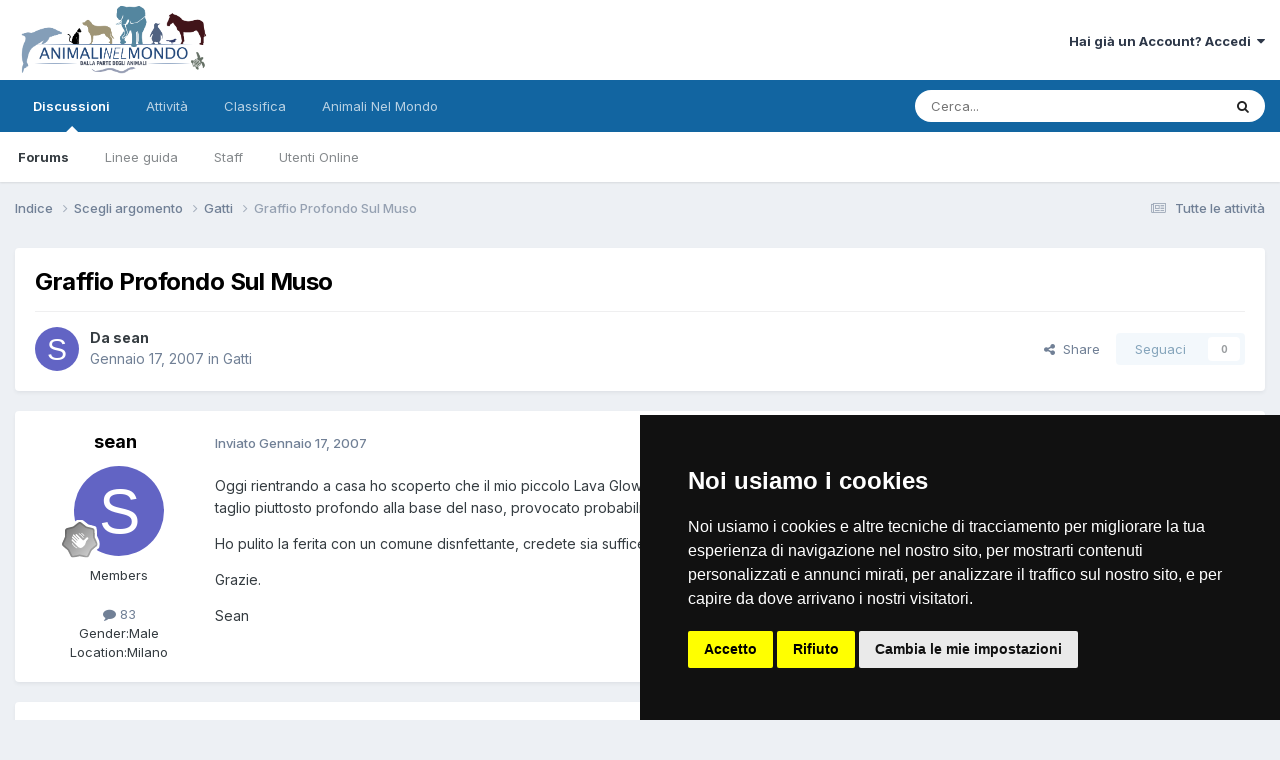

--- FILE ---
content_type: text/html;charset=UTF-8
request_url: https://www.animalinelmondo.it/topic/15712-graffio-profondo-sul-muso/
body_size: 20690
content:
<!DOCTYPE html>
<html lang="it-IT" dir="ltr">
	<head>
		<meta charset="utf-8">
        
		<title>Graffio Profondo Sul Muso - Gatti - Forum Animali nel Mondo</title>
		
		
		
		

	<meta name="viewport" content="width=device-width, initial-scale=1">


	
	


	<meta name="twitter:card" content="summary"/>




	
		
			
				<meta property="og:title" content="Graffio Profondo Sul Muso">
			
		
	

	
		
			
				<meta property="og:type" content="website">
			
		
	

	
		
			
				<meta property="og:url" content="https://www.animalinelmondo.it/topic/15712-graffio-profondo-sul-muso/">
			
		
	

	
		
			
				<meta name="description" content="Oggi rientrando a casa ho scoperto che il mio piccolo Lava Glow (bengalese) sanguinava dal naso, dopo una attenta osservazione ho notato che aveva un taglio piuttosto profondo alla base del naso, provocato probabilmente dal suo compagno di giochi Gilette (sphynx). Ho pulito la ferita con un comun...">
			
		
	

	
		
			
				<meta property="og:description" content="Oggi rientrando a casa ho scoperto che il mio piccolo Lava Glow (bengalese) sanguinava dal naso, dopo una attenta osservazione ho notato che aveva un taglio piuttosto profondo alla base del naso, provocato probabilmente dal suo compagno di giochi Gilette (sphynx). Ho pulito la ferita con un comun...">
			
		
	

	
		
			
				<meta property="og:updated_time" content="2007-01-17T22:10:25Z">
			
		
	

	
		
			
				<meta property="og:site_name" content="Forum Animali nel Mondo">
			
		
	

	
		
			
				<meta property="og:locale" content="it_IT">
			
		
	


	
		<link rel="canonical" href="https://www.animalinelmondo.it/topic/15712-graffio-profondo-sul-muso/"/>
	





<link rel="manifest" href="https://www.animalinelmondo.it/manifest.webmanifest/">
<meta name="msapplication-config" content="https://www.animalinelmondo.it/browserconfig.xml/">
<meta name="msapplication-starturl" content="/">
<meta name="application-name" content="Forum Animali nel Mondo">
<meta name="apple-mobile-web-app-title" content="Forum Animali nel Mondo">

	<meta name="theme-color" content="#ffffff">










<link rel="preload" href="//www.animalinelmondo.it/applications/core/interface/font/fontawesome-webfont.woff2?v=4.7.0" as="font" crossorigin="anonymous">
		


	<link rel="preconnect" href="https://fonts.googleapis.com">
	<link rel="preconnect" href="https://fonts.gstatic.com" crossorigin>
	
		<link href="https://fonts.googleapis.com/css2?family=Inter:wght@300;400;500;600;700&display=swap" rel="stylesheet">
	



	<link rel='stylesheet' href='//www.animalinelmondo.it/applications/core/interface/css/css.php?css=themes/1/css/core/global/framework/_vars.css,themes/1/css/core/global/framework/animation.css,themes/1/css/core/global/framework/badges.css,themes/1/css/core/global/framework/blocks.css,themes/1/css/core/global/framework/buttons.css,themes/1/css/core/global/framework/cards.css,themes/1/css/core/global/framework/comments.css,themes/1/css/core/global/framework/compose.css,themes/1/css/core/global/framework/data-lists.css,themes/1/css/core/global/framework/engagement.css,themes/1/css/core/global/framework/fonts.css,themes/1/css/core/global/framework/forms.css,themes/1/css/core/global/framework/global.css,themes/1/css/core/global/framework/layout.css,themes/1/css/core/global/framework/lightbox.css,themes/1/css/core/global/framework/menus.css,themes/1/css/core/global/framework/messages.css,themes/1/css/core/global/framework/misc.css,themes/1/css/core/global/framework/navigation.css,themes/1/css/core/global/framework/normalize.css,themes/1/css/core/global/framework/pagination.css,themes/1/css/core/global/framework/popup.css,themes/1/css/core/global/framework/post-content.css,themes/1/css/core/global/framework/posts.css,themes/1/css/core/global/framework/prettify.css,themes/1/css/core/global/framework/spectrum.css,themes/1/css/core/global/framework/streams.css,themes/1/css/core/global/framework/tables.css,themes/1/css/core/global/framework/tabs.css,themes/1/css/core/global/framework/tags.css,themes/1/css/core/global/framework/toolbox.css,themes/1/css/core/global/framework/typography.css&amp;v=03cd4ec0ab1756483496' media='all'>

	<link rel='stylesheet' href='//www.animalinelmondo.it/applications/core/interface/css/css.php?css=themes/1/css/core/global/responsive/badges.css,themes/1/css/core/global/responsive/blocks.css,themes/1/css/core/global/responsive/buttons.css,themes/1/css/core/global/responsive/comments.css,themes/1/css/core/global/responsive/compose.css,themes/1/css/core/global/responsive/data-lists.css,themes/1/css/core/global/responsive/engagement.css,themes/1/css/core/global/responsive/forms.css,themes/1/css/core/global/responsive/global.css,themes/1/css/core/global/responsive/layout.css,themes/1/css/core/global/responsive/lightbox.css,themes/1/css/core/global/responsive/menus.css,themes/1/css/core/global/responsive/misc.css,themes/1/css/core/global/responsive/navigation.css,themes/1/css/core/global/responsive/pagination.css,themes/1/css/core/global/responsive/popup.css,themes/1/css/core/global/responsive/post-content.css,themes/1/css/core/global/responsive/posts.css,themes/1/css/core/global/responsive/responsive.css,themes/1/css/core/global/responsive/streams.css,themes/1/css/core/global/responsive/tables.css,themes/1/css/core/global/responsive/tabs.css,themes/1/css/core/global/responsive/typography.css&amp;v=03cd4ec0ab1756483496' media='all'>

	<link rel='stylesheet' href='//www.animalinelmondo.it/applications/core/interface/css/css.php?css=themes/1/css/core/global/flags.css&amp;v=03cd4ec0ab1756483496' media='all'>

	<link rel='stylesheet' href='//www.animalinelmondo.it/applications/core/interface/css/css.php?css=themes/1/css/core/front/core.css&amp;v=03cd4ec0ab1756483496' media='all'>

	<link rel='stylesheet' href='//www.animalinelmondo.it/applications/core/interface/css/css.php?css=themes/1/css/core/front/core_responsive.css&amp;v=03cd4ec0ab1756483496' media='all'>

	<link rel='stylesheet' href='//www.animalinelmondo.it/applications/core/interface/css/css.php?css=themes/1/css/forums/front/forums.css&amp;v=03cd4ec0ab1756483496' media='all'>

	<link rel='stylesheet' href='//www.animalinelmondo.it/applications/core/interface/css/css.php?css=themes/1/css/forums/front/forums_responsive.css&amp;v=03cd4ec0ab1756483496' media='all'>

	<link rel='stylesheet' href='//www.animalinelmondo.it/applications/core/interface/css/css.php?css=themes/1/css/forums/front/topics.css&amp;v=03cd4ec0ab1756483496' media='all'>





<link rel='stylesheet' href='//www.animalinelmondo.it/applications/core/interface/css/css.php?css=themes/1/css/core/front/custom/custom.css&amp;v=03cd4ec0ab1756483496' media='all'>




		
		

	
	<link rel='shortcut icon' href='https://www.animalinelmondo.it/uploads/monthly_2021_08/xanimalinelmondo-1.png.pagespeed.ic.vIMvNjTgQ0.webp' type="image/png">

	</head>
	<body class='ipsApp ipsApp_front ipsJS_none ipsClearfix' data-controller='core.front.core.app' data-message="" data-pageApp='forums' data-pageLocation='front' data-pageModule='forums' data-pageController='topic' data-pageID='15712'>
		
        

        

		<a href='#ipsLayout_mainArea' class='ipsHide' title='Vai al contenuto principale di questa pagina' accesskey='m'>Vai al contenuto</a>
		





		<div id='ipsLayout_header' class='ipsClearfix'>
			<header>
				<div class='ipsLayout_container'>
					


<a href='https://www.animalinelmondo.it/' id='elLogo' accesskey='1'><img src="https://www.animalinelmondo.it/uploads/monthly_2021_08/xanimalinelmondo-1-brd.png.331d4aea8d42da917149364eff7a44b3.png.pagespeed.ic.T8vjCuIM6x.webp" alt='Forum Animali nel Mondo'></a>

					
						

	<ul id='elUserNav' class='ipsList_inline cSignedOut ipsResponsive_showDesktop'>
		
        
		
        
        
            
            <li id='elSignInLink'>
                <a href='https://www.animalinelmondo.it/login/' data-ipsMenu-closeOnClick="false" data-ipsMenu id='elUserSignIn'>
                    Hai già un Account? Accedi &nbsp;<i class='fa fa-caret-down'></i>
                </a>
                
<div id='elUserSignIn_menu' class='ipsMenu ipsMenu_auto ipsHide'>
	<form accept-charset='utf-8' method='post' action='https://www.animalinelmondo.it/login/'>
		<input type="hidden" name="csrfKey" value="ad242ba22470cac93efdbd632473223d">
		<input type="hidden" name="ref" value="aHR0cHM6Ly93d3cuYW5pbWFsaW5lbG1vbmRvLml0L3RvcGljLzE1NzEyLWdyYWZmaW8tcHJvZm9uZG8tc3VsLW11c28v">
		<div data-role="loginForm">
			
			
			
				
<div class="ipsPad ipsForm ipsForm_vertical">
	<h4 class="ipsType_sectionHead">Accedi</h4>
	<br><br>
	<ul class='ipsList_reset'>
		<li class="ipsFieldRow ipsFieldRow_noLabel ipsFieldRow_fullWidth">
			
			
				<input type="text" placeholder="Nome visualizzato" name="auth" autocomplete="username">
			
		</li>
		<li class="ipsFieldRow ipsFieldRow_noLabel ipsFieldRow_fullWidth">
			<input type="password" placeholder="Password" name="password" autocomplete="current-password">
		</li>
		<li class="ipsFieldRow ipsFieldRow_checkbox ipsClearfix">
			<span class="ipsCustomInput">
				<input type="checkbox" name="remember_me" id="remember_me_checkbox" value="1" checked aria-checked="true">
				<span></span>
			</span>
			<div class="ipsFieldRow_content">
				<label class="ipsFieldRow_label" for="remember_me_checkbox">Ricordami</label>
				<span class="ipsFieldRow_desc">Non consigliato su computer condivisi</span>
			</div>
		</li>
		<li class="ipsFieldRow ipsFieldRow_fullWidth">
			<button type="submit" name="_processLogin" value="usernamepassword" class="ipsButton ipsButton_primary ipsButton_small" id="elSignIn_submit">Accedi</button>
			
				<p class="ipsType_right ipsType_small">
					
						<a href='https://www.animalinelmondo.it/lostpassword/' data-ipsDialog data-ipsDialog-title='Hai dimenticato la password?'>
					
					Hai dimenticato la password?</a>
				</p>
			
		</li>
	</ul>
</div>
			
		</div>
	</form>
</div>
            </li>
            
        
		
	</ul>

						
<ul class='ipsMobileHamburger ipsList_reset ipsResponsive_hideDesktop'>
	<li data-ipsDrawer data-ipsDrawer-drawerElem='#elMobileDrawer'>
		<a href='#'>
			
			
				
			
			
			
			<i class='fa fa-navicon'></i>
		</a>
	</li>
</ul>
					
				</div>
			</header>
			

	<nav data-controller='core.front.core.navBar' class=' ipsResponsive_showDesktop'>
		<div class='ipsNavBar_primary ipsLayout_container '>
			<ul data-role="primaryNavBar" class='ipsClearfix'>
				


	
		
		
			
		
		<li class='ipsNavBar_active' data-active id='elNavSecondary_1' data-role="navBarItem" data-navApp="core" data-navExt="CustomItem">
			
			
				<a href="https://www.animalinelmondo.it" data-navItem-id="1" data-navDefault>
					Discussioni<span class='ipsNavBar_active__identifier'></span>
				</a>
			
			
				<ul class='ipsNavBar_secondary ' data-role='secondaryNavBar'>
					


	
		
		
			
		
		<li class='ipsNavBar_active' data-active id='elNavSecondary_8' data-role="navBarItem" data-navApp="forums" data-navExt="Forums">
			
			
				<a href="https://www.animalinelmondo.it" data-navItem-id="8" data-navDefault>
					Forums<span class='ipsNavBar_active__identifier'></span>
				</a>
			
			
		</li>
	
	

	
		
		
		<li id='elNavSecondary_10' data-role="navBarItem" data-navApp="core" data-navExt="Guidelines">
			
			
				<a href="https://www.animalinelmondo.it/guidelines/" data-navItem-id="10">
					Linee guida<span class='ipsNavBar_active__identifier'></span>
				</a>
			
			
		</li>
	
	

	
		
		
		<li id='elNavSecondary_11' data-role="navBarItem" data-navApp="core" data-navExt="StaffDirectory">
			
			
				<a href="https://www.animalinelmondo.it/staff/" data-navItem-id="11">
					Staff<span class='ipsNavBar_active__identifier'></span>
				</a>
			
			
		</li>
	
	

	
		
		
		<li id='elNavSecondary_12' data-role="navBarItem" data-navApp="core" data-navExt="OnlineUsers">
			
			
				<a href="https://www.animalinelmondo.it/online/" data-navItem-id="12">
					Utenti Online<span class='ipsNavBar_active__identifier'></span>
				</a>
			
			
		</li>
	
	

					<li class='ipsHide' id='elNavigationMore_1' data-role='navMore'>
						<a href='#' data-ipsMenu data-ipsMenu-appendTo='#elNavigationMore_1' id='elNavigationMore_1_dropdown'>Altro <i class='fa fa-caret-down'></i></a>
						<ul class='ipsHide ipsMenu ipsMenu_auto' id='elNavigationMore_1_dropdown_menu' data-role='moreDropdown'></ul>
					</li>
				</ul>
			
		</li>
	
	

	
		
		
		<li id='elNavSecondary_2' data-role="navBarItem" data-navApp="core" data-navExt="CustomItem">
			
			
				<a href="https://www.animalinelmondo.it/discover/" data-navItem-id="2">
					Attività<span class='ipsNavBar_active__identifier'></span>
				</a>
			
			
				<ul class='ipsNavBar_secondary ipsHide' data-role='secondaryNavBar'>
					


	
		
		
		<li id='elNavSecondary_3' data-role="navBarItem" data-navApp="core" data-navExt="AllActivity">
			
			
				<a href="https://www.animalinelmondo.it/discover/" data-navItem-id="3">
					Tutte le attività<span class='ipsNavBar_active__identifier'></span>
				</a>
			
			
		</li>
	
	

	
	

	
	

	
	

	
		
		
		<li id='elNavSecondary_7' data-role="navBarItem" data-navApp="core" data-navExt="Search">
			
			
				<a href="https://www.animalinelmondo.it/search/" data-navItem-id="7">
					Cerca<span class='ipsNavBar_active__identifier'></span>
				</a>
			
			
		</li>
	
	

					<li class='ipsHide' id='elNavigationMore_2' data-role='navMore'>
						<a href='#' data-ipsMenu data-ipsMenu-appendTo='#elNavigationMore_2' id='elNavigationMore_2_dropdown'>Altro <i class='fa fa-caret-down'></i></a>
						<ul class='ipsHide ipsMenu ipsMenu_auto' id='elNavigationMore_2_dropdown_menu' data-role='moreDropdown'></ul>
					</li>
				</ul>
			
		</li>
	
	

	
	

	
	

	
		
		
		<li id='elNavSecondary_15' data-role="navBarItem" data-navApp="core" data-navExt="Leaderboard">
			
			
				<a href="https://www.animalinelmondo.it/leaderboard/" data-navItem-id="15">
					Classifica<span class='ipsNavBar_active__identifier'></span>
				</a>
			
			
		</li>
	
	

	
		
		
		<li id='elNavSecondary_16' data-role="navBarItem" data-navApp="core" data-navExt="CustomItem">
			
			
				<a href="https://www.animalinelmondo.com" data-navItem-id="16">
					Animali Nel Mondo<span class='ipsNavBar_active__identifier'></span>
				</a>
			
			
		</li>
	
	

				<li class='ipsHide' id='elNavigationMore' data-role='navMore'>
					<a href='#' data-ipsMenu data-ipsMenu-appendTo='#elNavigationMore' id='elNavigationMore_dropdown'>Altro</a>
					<ul class='ipsNavBar_secondary ipsHide' data-role='secondaryNavBar'>
						<li class='ipsHide' id='elNavigationMore_more' data-role='navMore'>
							<a href='#' data-ipsMenu data-ipsMenu-appendTo='#elNavigationMore_more' id='elNavigationMore_more_dropdown'>Altro <i class='fa fa-caret-down'></i></a>
							<ul class='ipsHide ipsMenu ipsMenu_auto' id='elNavigationMore_more_dropdown_menu' data-role='moreDropdown'></ul>
						</li>
					</ul>
				</li>
			</ul>
			

	<div id="elSearchWrapper">
		<div id='elSearch' data-controller="core.front.core.quickSearch">
			<form accept-charset='utf-8' action='//www.animalinelmondo.it/search/?do=quicksearch' method='post'>
                <input type='search' id='elSearchField' placeholder='Cerca...' name='q' autocomplete='off' aria-label='Cerca'>
                <details class='cSearchFilter'>
                    <summary class='cSearchFilter__text'></summary>
                    <ul class='cSearchFilter__menu'>
                        
                        <li><label><input type="radio" name="type" value="all"><span class='cSearchFilter__menuText'>Ovunque</span></label></li>
                        
                            
                                <li><label><input type="radio" name="type" value='contextual_{&quot;type&quot;:&quot;forums_topic&quot;,&quot;nodes&quot;:72}' checked><span class='cSearchFilter__menuText'>This Forum</span></label></li>
                            
                                <li><label><input type="radio" name="type" value='contextual_{&quot;type&quot;:&quot;forums_topic&quot;,&quot;item&quot;:15712}' checked><span class='cSearchFilter__menuText'>This Topic</span></label></li>
                            
                        
                        
                            <li><label><input type="radio" name="type" value="core_statuses_status"><span class='cSearchFilter__menuText'>Status Updates</span></label></li>
                        
                            <li><label><input type="radio" name="type" value="forums_topic"><span class='cSearchFilter__menuText'>Discussioni</span></label></li>
                        
                            <li><label><input type="radio" name="type" value="core_members"><span class='cSearchFilter__menuText'>Utenti</span></label></li>
                        
                    </ul>
                </details>
				<button class='cSearchSubmit' type="submit" aria-label='Cerca'><i class="fa fa-search"></i></button>
			</form>
		</div>
	</div>

		</div>
	</nav>

			
<ul id='elMobileNav' class='ipsResponsive_hideDesktop' data-controller='core.front.core.mobileNav'>
	
		
			
			
				
				
			
				
					<li id='elMobileBreadcrumb'>
						<a href='https://www.animalinelmondo.it/forum/72-gatti/'>
							<span>Gatti</span>
						</a>
					</li>
				
				
			
				
				
			
		
	
	
	
	<li>
		<a data-action="defaultStream" href='https://www.animalinelmondo.it/discover/'><i class="fa fa-newspaper-o" aria-hidden="true"></i></a>
	</li>

	

	
		<li class='ipsJS_show'>
			<a href='https://www.animalinelmondo.it/search/'><i class='fa fa-search'></i></a>
		</li>
	
</ul>
		</div>
		<main id='ipsLayout_body' class='ipsLayout_container'>
			<div id='ipsLayout_contentArea'>
				<div id='ipsLayout_contentWrapper'>
					
<nav class='ipsBreadcrumb ipsBreadcrumb_top ipsFaded_withHover'>
	

	<ul class='ipsList_inline ipsPos_right'>
		
		<li>
			<a data-action="defaultStream" class='ipsType_light ' href='https://www.animalinelmondo.it/discover/'><i class="fa fa-newspaper-o" aria-hidden="true"></i> <span>Tutte le attività</span></a>
		</li>
		
	</ul>

	<ul data-role="breadcrumbList">
		<li>
			<a title="Indice" href='https://www.animalinelmondo.it/'>
				<span>Indice <i class='fa fa-angle-right'></i></span>
			</a>
		</li>
		
		
			<li>
				
					<a href='https://www.animalinelmondo.it/forum/80-scegli-argomento/'>
						<span>Scegli argomento <i class='fa fa-angle-right' aria-hidden="true"></i></span>
					</a>
				
			</li>
		
			<li>
				
					<a href='https://www.animalinelmondo.it/forum/72-gatti/'>
						<span>Gatti <i class='fa fa-angle-right' aria-hidden="true"></i></span>
					</a>
				
			</li>
		
			<li>
				
					Graffio Profondo Sul Muso
				
			</li>
		
	</ul>
</nav>
					
					<div id='ipsLayout_mainArea'>
						<!-- Cookie Consent by TermsFeed (https://www.TermsFeed.com) -->
<script type="text/javascript" src="https://www.termsfeed.com/public/cookie-consent/4.0.0/cookie-consent.js" charset="UTF-8"></script>
<script type="text/javascript" charset="UTF-8">document.addEventListener('DOMContentLoaded',function(){cookieconsent.run({"notice_banner_type":"simple","consent_type":"express","palette":"dark","language":"it","page_load_consent_levels":["strictly-necessary"],"notice_banner_reject_button_hide":false,"preferences_center_close_button_hide":false,"page_refresh_confirmation_buttons":false,"website_name":"www.animalinelmondo.it","website_privacy_policy_url":"https://www.animalinelmondo.it/privacy/"});});</script>

<noscript>ePrivacy and GPDR Cookie Consent by <a href="https://www.TermsFeed.com/" rel="nofollow">TermsFeed Generator</a></noscript>
<!-- End Cookie Consent by TermsFeed (https://www.TermsFeed.com) -->
						
						
						

	




						



<div class='ipsPageHeader ipsResponsive_pull ipsBox ipsPadding sm:ipsPadding:half ipsMargin_bottom'>
		
	
	<div class='ipsFlex ipsFlex-ai:center ipsFlex-fw:wrap ipsGap:4'>
		<div class='ipsFlex-flex:11'>
			<h1 class='ipsType_pageTitle ipsContained_container'>
				

				
				
					<span class='ipsType_break ipsContained'>
						<span>Graffio Profondo Sul Muso</span>
					</span>
				
			</h1>
			
			
		</div>
		
	</div>
	<hr class='ipsHr'>
	<div class='ipsPageHeader__meta ipsFlex ipsFlex-jc:between ipsFlex-ai:center ipsFlex-fw:wrap ipsGap:3'>
		<div class='ipsFlex-flex:11'>
			<div class='ipsPhotoPanel ipsPhotoPanel_mini ipsPhotoPanel_notPhone ipsClearfix'>
				


	<a href="https://www.animalinelmondo.it/profile/6183-sean/" rel="nofollow" data-ipsHover data-ipsHover-width="370" data-ipsHover-target="https://www.animalinelmondo.it/profile/6183-sean/?do=hovercard" class="ipsUserPhoto ipsUserPhoto_mini" title="Visualizza il profilo di sean">
		<img src='data:image/svg+xml,%3Csvg%20xmlns%3D%22http%3A%2F%2Fwww.w3.org%2F2000%2Fsvg%22%20viewBox%3D%220%200%201024%201024%22%20style%3D%22background%3A%236264c4%22%3E%3Cg%3E%3Ctext%20text-anchor%3D%22middle%22%20dy%3D%22.35em%22%20x%3D%22512%22%20y%3D%22512%22%20fill%3D%22%23ffffff%22%20font-size%3D%22700%22%20font-family%3D%22-apple-system%2C%20BlinkMacSystemFont%2C%20Roboto%2C%20Helvetica%2C%20Arial%2C%20sans-serif%22%3ES%3C%2Ftext%3E%3C%2Fg%3E%3C%2Fsvg%3E' alt='sean' loading="lazy">
	</a>

				<div>
					<p class='ipsType_reset ipsType_blendLinks'>
						<span class='ipsType_normal'>
						
							<strong>Da 


<a href='https://www.animalinelmondo.it/profile/6183-sean/' rel="nofollow" data-ipsHover data-ipsHover-width='370' data-ipsHover-target='https://www.animalinelmondo.it/profile/6183-sean/?do=hovercard&amp;referrer=https%253A%252F%252Fwww.animalinelmondo.it%252Ftopic%252F15712-graffio-profondo-sul-muso%252F' title="Visualizza il profilo di sean" class="ipsType_break">sean</a></strong><br/>
							<span class='ipsType_light'><time datetime='2007-01-17T17:18:47Z' title='17/01/2007 17:18' data-short='18 yr'>Gennaio 17, 2007 </time> in <a href="https://www.animalinelmondo.it/forum/72-gatti/">Gatti</a></span>
						
						</span>
					</p>
				</div>
			</div>
		</div>
		
			<div class='ipsFlex-flex:01 ipsResponsive_hidePhone'>
				<div class='ipsShareLinks'>
					
						


    <a href='#elShareItem_1927850056_menu' id='elShareItem_1927850056' data-ipsMenu class='ipsShareButton ipsButton ipsButton_verySmall ipsButton_link ipsButton_link--light'>
        <span><i class='fa fa-share-alt'></i></span> &nbsp;Share
    </a>

    <div class='ipsPadding ipsMenu ipsMenu_normal ipsHide' id='elShareItem_1927850056_menu' data-controller="core.front.core.sharelink">
        
        
        <span data-ipsCopy data-ipsCopy-flashmessage>
            <a href="https://www.animalinelmondo.it/topic/15712-graffio-profondo-sul-muso/" class="ipsButton ipsButton_light ipsButton_small ipsButton_fullWidth" data-role="copyButton" data-clipboard-text="https://www.animalinelmondo.it/topic/15712-graffio-profondo-sul-muso/" data-ipstooltip title='Copy Link to Clipboard'><i class="fa fa-clone"></i> https://www.animalinelmondo.it/topic/15712-graffio-profondo-sul-muso/</a>
        </span>
        <ul class='ipsShareLinks ipsMargin_top:half'>
            
                <li>
<a href="https://x.com/share?url=https%3A%2F%2Fwww.animalinelmondo.it%2Ftopic%2F15712-graffio-profondo-sul-muso%2F" class="cShareLink cShareLink_x" target="_blank" data-role="shareLink" title='Share on X' data-ipsTooltip rel='nofollow noopener'>
    <i class="fa fa-x"></i>
</a></li>
            
                <li>
<a href="https://www.facebook.com/sharer/sharer.php?u=https%3A%2F%2Fwww.animalinelmondo.it%2Ftopic%2F15712-graffio-profondo-sul-muso%2F" class="cShareLink cShareLink_facebook" target="_blank" data-role="shareLink" title='Condividi su Facebook' data-ipsTooltip rel='noopener nofollow'>
	<i class="fa fa-facebook"></i>
</a></li>
            
                <li>
<a href="https://www.reddit.com/submit?url=https%3A%2F%2Fwww.animalinelmondo.it%2Ftopic%2F15712-graffio-profondo-sul-muso%2F&amp;title=Graffio+Profondo+Sul+Muso" rel="nofollow noopener" class="cShareLink cShareLink_reddit" target="_blank" title='Condividi su Reddit' data-ipsTooltip>
	<i class="fa fa-reddit"></i>
</a></li>
            
                <li>
<a href="mailto:?subject=Graffio%20Profondo%20Sul%20Muso&body=https%3A%2F%2Fwww.animalinelmondo.it%2Ftopic%2F15712-graffio-profondo-sul-muso%2F" rel='nofollow' class='cShareLink cShareLink_email' title='Condividi via email' data-ipsTooltip>
	<i class="fa fa-envelope"></i>
</a></li>
            
                <li>
<a href="https://pinterest.com/pin/create/button/?url=https://www.animalinelmondo.it/topic/15712-graffio-profondo-sul-muso/&amp;media=" class="cShareLink cShareLink_pinterest" rel="nofollow noopener" target="_blank" data-role="shareLink" title='Share on Pinterest' data-ipsTooltip>
	<i class="fa fa-pinterest"></i>
</a></li>
            
        </ul>
        
            <hr class='ipsHr'>
            <button class='ipsHide ipsButton ipsButton_verySmall ipsButton_light ipsButton_fullWidth ipsMargin_top:half' data-controller='core.front.core.webshare' data-role='webShare' data-webShareTitle='Graffio Profondo Sul Muso' data-webShareText='Graffio Profondo Sul Muso' data-webShareUrl='https://www.animalinelmondo.it/topic/15712-graffio-profondo-sul-muso/'>More sharing options...</button>
        
    </div>

					
					
                    

					



					

<div data-followApp='forums' data-followArea='topic' data-followID='15712' data-controller='core.front.core.followButton'>
	

	<a href='https://www.animalinelmondo.it/login/' rel="nofollow" class="ipsFollow ipsPos_middle ipsButton ipsButton_light ipsButton_verySmall ipsButton_disabled" data-role="followButton" data-ipsTooltip title='Accedi per seguire questo'>
		<span>Seguaci</span>
		<span class='ipsCommentCount'>0</span>
	</a>

</div>
				</div>
			</div>
					
	</div>
	
	
</div>








<div class='ipsClearfix'>
	<ul class="ipsToolList ipsToolList_horizontal ipsClearfix ipsSpacer_both ipsResponsive_hidePhone">
		
		
		
	</ul>
</div>

<div id='comments' data-controller='core.front.core.commentFeed,forums.front.topic.view, core.front.core.ignoredComments' data-autoPoll data-baseURL='https://www.animalinelmondo.it/topic/15712-graffio-profondo-sul-muso/' data-lastPage data-feedID='topic-15712' class='cTopic ipsClear ipsSpacer_top'>
	
			
	

	

<div data-controller='core.front.core.recommendedComments' data-url='https://www.animalinelmondo.it/topic/15712-graffio-profondo-sul-muso/?recommended=comments' class='ipsRecommendedComments ipsHide'>
	<div data-role="recommendedComments">
		<h2 class='ipsType_sectionHead ipsType_large ipsType_bold ipsMargin_bottom'>Recommended Posts</h2>
		
	</div>
</div>
	
	<div id="elPostFeed" data-role='commentFeed' data-controller='core.front.core.moderation'>
		<form action="https://www.animalinelmondo.it/topic/15712-graffio-profondo-sul-muso/?csrfKey=ad242ba22470cac93efdbd632473223d&amp;do=multimodComment" method="post" data-ipsPageAction data-role='moderationTools'>
			
			
				

					

					
					



<a id='findComment-239447'></a>
<a id='comment-239447'></a>
<article id='elComment_239447' class='cPost ipsBox ipsResponsive_pull  ipsComment  ipsComment_parent ipsClearfix ipsClear ipsColumns ipsColumns_noSpacing ipsColumns_collapsePhone    '>
	

	

	<div class='cAuthorPane_mobile ipsResponsive_showPhone'>
		<div class='cAuthorPane_photo'>
			<div class='cAuthorPane_photoWrap'>
				


	<a href="https://www.animalinelmondo.it/profile/6183-sean/" rel="nofollow" data-ipsHover data-ipsHover-width="370" data-ipsHover-target="https://www.animalinelmondo.it/profile/6183-sean/?do=hovercard" class="ipsUserPhoto ipsUserPhoto_large" title="Visualizza il profilo di sean">
		<img src='data:image/svg+xml,%3Csvg%20xmlns%3D%22http%3A%2F%2Fwww.w3.org%2F2000%2Fsvg%22%20viewBox%3D%220%200%201024%201024%22%20style%3D%22background%3A%236264c4%22%3E%3Cg%3E%3Ctext%20text-anchor%3D%22middle%22%20dy%3D%22.35em%22%20x%3D%22512%22%20y%3D%22512%22%20fill%3D%22%23ffffff%22%20font-size%3D%22700%22%20font-family%3D%22-apple-system%2C%20BlinkMacSystemFont%2C%20Roboto%2C%20Helvetica%2C%20Arial%2C%20sans-serif%22%3ES%3C%2Ftext%3E%3C%2Fg%3E%3C%2Fsvg%3E' alt='sean' loading="lazy">
	</a>

				
				
					<a href="https://www.animalinelmondo.it/profile/6183-sean/badges/" rel="nofollow">
						
<img src='https://www.animalinelmondo.it/uploads/monthly_2021_08/1_Newbie.svg' loading="lazy" alt="Newbie" class="cAuthorPane_badge cAuthorPane_badge--rank ipsOutline ipsOutline:2px" data-ipsTooltip title="Rank: Newbie (1/14)">
					</a>
				
			</div>
		</div>
		<div class='cAuthorPane_content'>
			<h3 class='ipsType_sectionHead cAuthorPane_author ipsType_break ipsType_blendLinks ipsFlex ipsFlex-ai:center'>
				


<a href='https://www.animalinelmondo.it/profile/6183-sean/' rel="nofollow" data-ipsHover data-ipsHover-width='370' data-ipsHover-target='https://www.animalinelmondo.it/profile/6183-sean/?do=hovercard&amp;referrer=https%253A%252F%252Fwww.animalinelmondo.it%252Ftopic%252F15712-graffio-profondo-sul-muso%252F' title="Visualizza il profilo di sean" class="ipsType_break">sean</a>
			</h3>
			<div class='ipsType_light ipsType_reset'>
			    <a href='https://www.animalinelmondo.it/topic/15712-graffio-profondo-sul-muso/#findComment-239447' rel="nofollow" class='ipsType_blendLinks'>Inviato <time datetime='2007-01-17T17:18:47Z' title='17/01/2007 17:18' data-short='18 yr'>Gennaio 17, 2007 </time></a>
				
			</div>
		</div>
	</div>
	<aside class='ipsComment_author cAuthorPane ipsColumn ipsColumn_medium ipsResponsive_hidePhone'>
		<h3 class='ipsType_sectionHead cAuthorPane_author ipsType_blendLinks ipsType_break'><strong>


<a href='https://www.animalinelmondo.it/profile/6183-sean/' rel="nofollow" data-ipsHover data-ipsHover-width='370' data-ipsHover-target='https://www.animalinelmondo.it/profile/6183-sean/?do=hovercard&amp;referrer=https%253A%252F%252Fwww.animalinelmondo.it%252Ftopic%252F15712-graffio-profondo-sul-muso%252F' title="Visualizza il profilo di sean" class="ipsType_break">sean</a></strong>
			
		</h3>
		<ul class='cAuthorPane_info ipsList_reset'>
			<li data-role='photo' class='cAuthorPane_photo'>
				<div class='cAuthorPane_photoWrap'>
					


	<a href="https://www.animalinelmondo.it/profile/6183-sean/" rel="nofollow" data-ipsHover data-ipsHover-width="370" data-ipsHover-target="https://www.animalinelmondo.it/profile/6183-sean/?do=hovercard" class="ipsUserPhoto ipsUserPhoto_large" title="Visualizza il profilo di sean">
		<img src='data:image/svg+xml,%3Csvg%20xmlns%3D%22http%3A%2F%2Fwww.w3.org%2F2000%2Fsvg%22%20viewBox%3D%220%200%201024%201024%22%20style%3D%22background%3A%236264c4%22%3E%3Cg%3E%3Ctext%20text-anchor%3D%22middle%22%20dy%3D%22.35em%22%20x%3D%22512%22%20y%3D%22512%22%20fill%3D%22%23ffffff%22%20font-size%3D%22700%22%20font-family%3D%22-apple-system%2C%20BlinkMacSystemFont%2C%20Roboto%2C%20Helvetica%2C%20Arial%2C%20sans-serif%22%3ES%3C%2Ftext%3E%3C%2Fg%3E%3C%2Fsvg%3E' alt='sean' loading="lazy">
	</a>

					
					
						
<img src='https://www.animalinelmondo.it/uploads/monthly_2021_08/1_Newbie.svg' loading="lazy" alt="Newbie" class="cAuthorPane_badge cAuthorPane_badge--rank ipsOutline ipsOutline:2px" data-ipsTooltip title="Rank: Newbie (1/14)">
					
				</div>
			</li>
			
				<li data-role='group'>Members</li>
				
			
			
				<li data-role='stats' class='ipsMargin_top'>
					<ul class="ipsList_reset ipsType_light ipsFlex ipsFlex-ai:center ipsFlex-jc:center ipsGap_row:2 cAuthorPane_stats">
						<li>
							
								<a href="https://www.animalinelmondo.it/profile/6183-sean/content/" rel="nofollow" title="83 messaggi" data-ipsTooltip class="ipsType_blendLinks">
							
								<i class="fa fa-comment"></i> 83
							
								</a>
							
						</li>
						
					</ul>
				</li>
			
			
				

	
	<li data-role='custom-field' class='ipsResponsive_hidePhone ipsType_break'>
		
<span class='ft'>Gender:</span><span class='fc'>Male</span>
	</li>
	
	<li data-role='custom-field' class='ipsResponsive_hidePhone ipsType_break'>
		
<span class='ft'>Location:</span><span class='fc'>Milano</span>
	</li>
	

			
		</ul>
	</aside>
	<div class='ipsColumn ipsColumn_fluid ipsMargin:none'>
		

<div id='comment-239447_wrap' data-controller='core.front.core.comment' data-commentApp='forums' data-commentType='forums' data-commentID="239447" data-quoteData='{&quot;userid&quot;:6183,&quot;username&quot;:&quot;sean&quot;,&quot;timestamp&quot;:1169054327,&quot;contentapp&quot;:&quot;forums&quot;,&quot;contenttype&quot;:&quot;forums&quot;,&quot;contentid&quot;:15712,&quot;contentclass&quot;:&quot;forums_Topic&quot;,&quot;contentcommentid&quot;:239447}' class='ipsComment_content ipsType_medium'>

	<div class='ipsComment_meta ipsType_light ipsFlex ipsFlex-ai:center ipsFlex-jc:between ipsFlex-fd:row-reverse'>
		<div class='ipsType_light ipsType_reset ipsType_blendLinks ipsComment_toolWrap'>
			<div class='ipsResponsive_hidePhone ipsComment_badges'>
				<ul class='ipsList_reset ipsFlex ipsFlex-jc:end ipsFlex-fw:wrap ipsGap:2 ipsGap_row:1'>
					
					
					
					
					
				</ul>
			</div>
			<ul class='ipsList_reset ipsComment_tools'>
				<li>
					<a href='#elControls_239447_menu' class='ipsComment_ellipsis' id='elControls_239447' title='Più opzioni...' data-ipsMenu data-ipsMenu-appendTo='#comment-239447_wrap'><i class='fa fa-ellipsis-h'></i></a>
					<ul id='elControls_239447_menu' class='ipsMenu ipsMenu_narrow ipsHide'>
						
							<li class='ipsMenu_item'><a href='https://www.animalinelmondo.it/topic/15712-graffio-profondo-sul-muso/?do=reportComment&amp;comment=239447' data-ipsDialog data-ipsDialog-remoteSubmit data-ipsDialog-size='medium' data-ipsDialog-flashMessage='Grazie per la segnalazione.' data-ipsDialog-title="Segnala messaggio" data-action='reportComment' title='Segnala questo contenuto'>Segnala</a></li>
						
						
                        
						
						
						
							
								
							
							
							
							
							
							
						
					</ul>
				</li>
				
			</ul>
		</div>

		<div class='ipsType_reset ipsResponsive_hidePhone'>
		   
		   Inviato <time datetime='2007-01-17T17:18:47Z' title='17/01/2007 17:18' data-short='18 yr'>Gennaio 17, 2007 </time>
		   
			
			<span class='ipsResponsive_hidePhone'>
				
				
			</span>
		</div>
	</div>

	

    

	<div class='cPost_contentWrap'>
		
		<div data-role='commentContent' class='ipsType_normal ipsType_richText ipsPadding_bottom ipsContained' data-controller='core.front.core.lightboxedImages'>
			
<p>Oggi rientrando a casa ho scoperto che il mio piccolo Lava Glow (bengalese) sanguinava dal naso, dopo una attenta osservazione ho notato che aveva un taglio piuttosto profondo alla base del naso, provocato probabilmente dal suo compagno di giochi Gilette (sphynx).</p>
<p>
Ho pulito la ferita con un comune disnfettante, credete sia sufficente o devo mettere qualche tipo di pomata tipo cicatrizzante?</p>
<p>
Grazie.</p>
<p>
Sean</p>


			
		</div>

		

		
			

		
	</div>

	
    
</div>
	</div>
</article>
					
					
					
				

					

					
					



<a id='findComment-239449'></a>
<a id='comment-239449'></a>
<article id='elComment_239449' class='cPost ipsBox ipsResponsive_pull  ipsComment  ipsComment_parent ipsClearfix ipsClear ipsColumns ipsColumns_noSpacing ipsColumns_collapsePhone    '>
	

	

	<div class='cAuthorPane_mobile ipsResponsive_showPhone'>
		<div class='cAuthorPane_photo'>
			<div class='cAuthorPane_photoWrap'>
				


	<a href="https://www.animalinelmondo.it/profile/6197-iamdonatella/" rel="nofollow" data-ipsHover data-ipsHover-width="370" data-ipsHover-target="https://www.animalinelmondo.it/profile/6197-iamdonatella/?do=hovercard" class="ipsUserPhoto ipsUserPhoto_large" title="Visualizza il profilo di iamdonatella">
		<img src='[data-uri]' alt='iamdonatella' loading="lazy">
	</a>

				
				
					<a href="https://www.animalinelmondo.it/profile/6197-iamdonatella/badges/" rel="nofollow">
						
<img src='https://www.animalinelmondo.it/uploads/monthly_2021_08/1_Newbie.svg' loading="lazy" alt="Newbie" class="cAuthorPane_badge cAuthorPane_badge--rank ipsOutline ipsOutline:2px" data-ipsTooltip title="Rank: Newbie (1/14)">
					</a>
				
			</div>
		</div>
		<div class='cAuthorPane_content'>
			<h3 class='ipsType_sectionHead cAuthorPane_author ipsType_break ipsType_blendLinks ipsFlex ipsFlex-ai:center'>
				


<a href='https://www.animalinelmondo.it/profile/6197-iamdonatella/' rel="nofollow" data-ipsHover data-ipsHover-width='370' data-ipsHover-target='https://www.animalinelmondo.it/profile/6197-iamdonatella/?do=hovercard&amp;referrer=https%253A%252F%252Fwww.animalinelmondo.it%252Ftopic%252F15712-graffio-profondo-sul-muso%252F' title="Visualizza il profilo di iamdonatella" class="ipsType_break">iamdonatella</a>
			</h3>
			<div class='ipsType_light ipsType_reset'>
			    <a href='https://www.animalinelmondo.it/topic/15712-graffio-profondo-sul-muso/#findComment-239449' rel="nofollow" class='ipsType_blendLinks'>Inviato <time datetime='2007-01-17T17:27:56Z' title='17/01/2007 17:27' data-short='18 yr'>Gennaio 17, 2007 </time></a>
				
			</div>
		</div>
	</div>
	<aside class='ipsComment_author cAuthorPane ipsColumn ipsColumn_medium ipsResponsive_hidePhone'>
		<h3 class='ipsType_sectionHead cAuthorPane_author ipsType_blendLinks ipsType_break'><strong>


<a href='https://www.animalinelmondo.it/profile/6197-iamdonatella/' rel="nofollow" data-ipsHover data-ipsHover-width='370' data-ipsHover-target='https://www.animalinelmondo.it/profile/6197-iamdonatella/?do=hovercard&amp;referrer=https%253A%252F%252Fwww.animalinelmondo.it%252Ftopic%252F15712-graffio-profondo-sul-muso%252F' title="Visualizza il profilo di iamdonatella" class="ipsType_break">iamdonatella</a></strong>
			
		</h3>
		<ul class='cAuthorPane_info ipsList_reset'>
			<li data-role='photo' class='cAuthorPane_photo'>
				<div class='cAuthorPane_photoWrap'>
					


	<a href="https://www.animalinelmondo.it/profile/6197-iamdonatella/" rel="nofollow" data-ipsHover data-ipsHover-width="370" data-ipsHover-target="https://www.animalinelmondo.it/profile/6197-iamdonatella/?do=hovercard" class="ipsUserPhoto ipsUserPhoto_large" title="Visualizza il profilo di iamdonatella">
		<img src='[data-uri]' alt='iamdonatella' loading="lazy">
	</a>

					
					
						
<img src='https://www.animalinelmondo.it/uploads/monthly_2021_08/1_Newbie.svg' loading="lazy" alt="Newbie" class="cAuthorPane_badge cAuthorPane_badge--rank ipsOutline ipsOutline:2px" data-ipsTooltip title="Rank: Newbie (1/14)">
					
				</div>
			</li>
			
				<li data-role='group'>Members</li>
				
			
			
				<li data-role='stats' class='ipsMargin_top'>
					<ul class="ipsList_reset ipsType_light ipsFlex ipsFlex-ai:center ipsFlex-jc:center ipsGap_row:2 cAuthorPane_stats">
						<li>
							
								<a href="https://www.animalinelmondo.it/profile/6197-iamdonatella/content/" rel="nofollow" title="934 messaggi" data-ipsTooltip class="ipsType_blendLinks">
							
								<i class="fa fa-comment"></i> 934
							
								</a>
							
						</li>
						
					</ul>
				</li>
			
			
				

	
	<li data-role='custom-field' class='ipsResponsive_hidePhone ipsType_break'>
		
<span class='ft'>Gender:</span><span class='fc'>Female</span>
	</li>
	
	<li data-role='custom-field' class='ipsResponsive_hidePhone ipsType_break'>
		
<span class='ft'>Location:</span><span class='fc'>Houston Texas</span>
	</li>
	

			
		</ul>
	</aside>
	<div class='ipsColumn ipsColumn_fluid ipsMargin:none'>
		

<div id='comment-239449_wrap' data-controller='core.front.core.comment' data-commentApp='forums' data-commentType='forums' data-commentID="239449" data-quoteData='{&quot;userid&quot;:6197,&quot;username&quot;:&quot;iamdonatella&quot;,&quot;timestamp&quot;:1169054876,&quot;contentapp&quot;:&quot;forums&quot;,&quot;contenttype&quot;:&quot;forums&quot;,&quot;contentid&quot;:15712,&quot;contentclass&quot;:&quot;forums_Topic&quot;,&quot;contentcommentid&quot;:239449}' class='ipsComment_content ipsType_medium'>

	<div class='ipsComment_meta ipsType_light ipsFlex ipsFlex-ai:center ipsFlex-jc:between ipsFlex-fd:row-reverse'>
		<div class='ipsType_light ipsType_reset ipsType_blendLinks ipsComment_toolWrap'>
			<div class='ipsResponsive_hidePhone ipsComment_badges'>
				<ul class='ipsList_reset ipsFlex ipsFlex-jc:end ipsFlex-fw:wrap ipsGap:2 ipsGap_row:1'>
					
					
					
					
					
				</ul>
			</div>
			<ul class='ipsList_reset ipsComment_tools'>
				<li>
					<a href='#elControls_239449_menu' class='ipsComment_ellipsis' id='elControls_239449' title='Più opzioni...' data-ipsMenu data-ipsMenu-appendTo='#comment-239449_wrap'><i class='fa fa-ellipsis-h'></i></a>
					<ul id='elControls_239449_menu' class='ipsMenu ipsMenu_narrow ipsHide'>
						
							<li class='ipsMenu_item'><a href='https://www.animalinelmondo.it/topic/15712-graffio-profondo-sul-muso/?do=reportComment&amp;comment=239449' data-ipsDialog data-ipsDialog-remoteSubmit data-ipsDialog-size='medium' data-ipsDialog-flashMessage='Grazie per la segnalazione.' data-ipsDialog-title="Segnala messaggio" data-action='reportComment' title='Segnala questo contenuto'>Segnala</a></li>
						
						
                        
						
						
						
							
								
							
							
							
							
							
							
						
					</ul>
				</li>
				
			</ul>
		</div>

		<div class='ipsType_reset ipsResponsive_hidePhone'>
		   
		   Inviato <time datetime='2007-01-17T17:27:56Z' title='17/01/2007 17:27' data-short='18 yr'>Gennaio 17, 2007 </time>
		   
			
			<span class='ipsResponsive_hidePhone'>
				
				
			</span>
		</div>
	</div>

	

    

	<div class='cPost_contentWrap'>
		
		<div data-role='commentContent' class='ipsType_normal ipsType_richText ipsPadding_bottom ipsContained' data-controller='core.front.core.lightboxedImages'>
			
<p>ciao,</p>
<p>
se hai una pomata antibiotica puoi mettergliela...probabilmente se la lecchera' via, ma qualcosa fa!</p>


			
		</div>

		

		
			

		
	</div>

	
    
</div>
	</div>
</article>
					
					
					
				

					

					
					



<a id='findComment-239454'></a>
<a id='comment-239454'></a>
<article id='elComment_239454' class='cPost ipsBox ipsResponsive_pull  ipsComment  ipsComment_parent ipsClearfix ipsClear ipsColumns ipsColumns_noSpacing ipsColumns_collapsePhone    '>
	

	

	<div class='cAuthorPane_mobile ipsResponsive_showPhone'>
		<div class='cAuthorPane_photo'>
			<div class='cAuthorPane_photoWrap'>
				


	<a href="https://www.animalinelmondo.it/profile/5506-mistery/" rel="nofollow" data-ipsHover data-ipsHover-width="370" data-ipsHover-target="https://www.animalinelmondo.it/profile/5506-mistery/?do=hovercard" class="ipsUserPhoto ipsUserPhoto_large" title="Visualizza il profilo di Mistery">
		<img src='data:image/svg+xml,%3Csvg%20xmlns%3D%22http%3A%2F%2Fwww.w3.org%2F2000%2Fsvg%22%20viewBox%3D%220%200%201024%201024%22%20style%3D%22background%3A%23c4c062%22%3E%3Cg%3E%3Ctext%20text-anchor%3D%22middle%22%20dy%3D%22.35em%22%20x%3D%22512%22%20y%3D%22512%22%20fill%3D%22%23ffffff%22%20font-size%3D%22700%22%20font-family%3D%22-apple-system%2C%20BlinkMacSystemFont%2C%20Roboto%2C%20Helvetica%2C%20Arial%2C%20sans-serif%22%3EM%3C%2Ftext%3E%3C%2Fg%3E%3C%2Fsvg%3E' alt='Mistery' loading="lazy">
	</a>

				
				
					<a href="https://www.animalinelmondo.it/profile/5506-mistery/badges/" rel="nofollow">
						
<img src='https://www.animalinelmondo.it/uploads/monthly_2021_08/1_Newbie.svg' loading="lazy" alt="Newbie" class="cAuthorPane_badge cAuthorPane_badge--rank ipsOutline ipsOutline:2px" data-ipsTooltip title="Rank: Newbie (1/14)">
					</a>
				
			</div>
		</div>
		<div class='cAuthorPane_content'>
			<h3 class='ipsType_sectionHead cAuthorPane_author ipsType_break ipsType_blendLinks ipsFlex ipsFlex-ai:center'>
				


<a href='https://www.animalinelmondo.it/profile/5506-mistery/' rel="nofollow" data-ipsHover data-ipsHover-width='370' data-ipsHover-target='https://www.animalinelmondo.it/profile/5506-mistery/?do=hovercard&amp;referrer=https%253A%252F%252Fwww.animalinelmondo.it%252Ftopic%252F15712-graffio-profondo-sul-muso%252F' title="Visualizza il profilo di Mistery" class="ipsType_break">Mistery</a>
			</h3>
			<div class='ipsType_light ipsType_reset'>
			    <a href='https://www.animalinelmondo.it/topic/15712-graffio-profondo-sul-muso/#findComment-239454' rel="nofollow" class='ipsType_blendLinks'>Inviato <time datetime='2007-01-17T17:37:33Z' title='17/01/2007 17:37' data-short='18 yr'>Gennaio 17, 2007 </time></a>
				
			</div>
		</div>
	</div>
	<aside class='ipsComment_author cAuthorPane ipsColumn ipsColumn_medium ipsResponsive_hidePhone'>
		<h3 class='ipsType_sectionHead cAuthorPane_author ipsType_blendLinks ipsType_break'><strong>


<a href='https://www.animalinelmondo.it/profile/5506-mistery/' rel="nofollow" data-ipsHover data-ipsHover-width='370' data-ipsHover-target='https://www.animalinelmondo.it/profile/5506-mistery/?do=hovercard&amp;referrer=https%253A%252F%252Fwww.animalinelmondo.it%252Ftopic%252F15712-graffio-profondo-sul-muso%252F' title="Visualizza il profilo di Mistery" class="ipsType_break">Mistery</a></strong>
			
		</h3>
		<ul class='cAuthorPane_info ipsList_reset'>
			<li data-role='photo' class='cAuthorPane_photo'>
				<div class='cAuthorPane_photoWrap'>
					


	<a href="https://www.animalinelmondo.it/profile/5506-mistery/" rel="nofollow" data-ipsHover data-ipsHover-width="370" data-ipsHover-target="https://www.animalinelmondo.it/profile/5506-mistery/?do=hovercard" class="ipsUserPhoto ipsUserPhoto_large" title="Visualizza il profilo di Mistery">
		<img src='data:image/svg+xml,%3Csvg%20xmlns%3D%22http%3A%2F%2Fwww.w3.org%2F2000%2Fsvg%22%20viewBox%3D%220%200%201024%201024%22%20style%3D%22background%3A%23c4c062%22%3E%3Cg%3E%3Ctext%20text-anchor%3D%22middle%22%20dy%3D%22.35em%22%20x%3D%22512%22%20y%3D%22512%22%20fill%3D%22%23ffffff%22%20font-size%3D%22700%22%20font-family%3D%22-apple-system%2C%20BlinkMacSystemFont%2C%20Roboto%2C%20Helvetica%2C%20Arial%2C%20sans-serif%22%3EM%3C%2Ftext%3E%3C%2Fg%3E%3C%2Fsvg%3E' alt='Mistery' loading="lazy">
	</a>

					
					
						
<img src='https://www.animalinelmondo.it/uploads/monthly_2021_08/1_Newbie.svg' loading="lazy" alt="Newbie" class="cAuthorPane_badge cAuthorPane_badge--rank ipsOutline ipsOutline:2px" data-ipsTooltip title="Rank: Newbie (1/14)">
					
				</div>
			</li>
			
				<li data-role='group'>Members</li>
				
			
			
				<li data-role='stats' class='ipsMargin_top'>
					<ul class="ipsList_reset ipsType_light ipsFlex ipsFlex-ai:center ipsFlex-jc:center ipsGap_row:2 cAuthorPane_stats">
						<li>
							
								<a href="https://www.animalinelmondo.it/profile/5506-mistery/content/" rel="nofollow" title="1383 messaggi" data-ipsTooltip class="ipsType_blendLinks">
							
								<i class="fa fa-comment"></i> 1,4k
							
								</a>
							
						</li>
						
					</ul>
				</li>
			
			
				

	
	<li data-role='custom-field' class='ipsResponsive_hidePhone ipsType_break'>
		
<span class='ft'>Gender:</span><span class='fc'>Female</span>
	</li>
	
	<li data-role='custom-field' class='ipsResponsive_hidePhone ipsType_break'>
		
<span class='ft'>Location:</span><span class='fc'>Marche</span>
	</li>
	

			
		</ul>
	</aside>
	<div class='ipsColumn ipsColumn_fluid ipsMargin:none'>
		

<div id='comment-239454_wrap' data-controller='core.front.core.comment' data-commentApp='forums' data-commentType='forums' data-commentID="239454" data-quoteData='{&quot;userid&quot;:5506,&quot;username&quot;:&quot;Mistery&quot;,&quot;timestamp&quot;:1169055453,&quot;contentapp&quot;:&quot;forums&quot;,&quot;contenttype&quot;:&quot;forums&quot;,&quot;contentid&quot;:15712,&quot;contentclass&quot;:&quot;forums_Topic&quot;,&quot;contentcommentid&quot;:239454}' class='ipsComment_content ipsType_medium'>

	<div class='ipsComment_meta ipsType_light ipsFlex ipsFlex-ai:center ipsFlex-jc:between ipsFlex-fd:row-reverse'>
		<div class='ipsType_light ipsType_reset ipsType_blendLinks ipsComment_toolWrap'>
			<div class='ipsResponsive_hidePhone ipsComment_badges'>
				<ul class='ipsList_reset ipsFlex ipsFlex-jc:end ipsFlex-fw:wrap ipsGap:2 ipsGap_row:1'>
					
					
					
					
					
				</ul>
			</div>
			<ul class='ipsList_reset ipsComment_tools'>
				<li>
					<a href='#elControls_239454_menu' class='ipsComment_ellipsis' id='elControls_239454' title='Più opzioni...' data-ipsMenu data-ipsMenu-appendTo='#comment-239454_wrap'><i class='fa fa-ellipsis-h'></i></a>
					<ul id='elControls_239454_menu' class='ipsMenu ipsMenu_narrow ipsHide'>
						
							<li class='ipsMenu_item'><a href='https://www.animalinelmondo.it/topic/15712-graffio-profondo-sul-muso/?do=reportComment&amp;comment=239454' data-ipsDialog data-ipsDialog-remoteSubmit data-ipsDialog-size='medium' data-ipsDialog-flashMessage='Grazie per la segnalazione.' data-ipsDialog-title="Segnala messaggio" data-action='reportComment' title='Segnala questo contenuto'>Segnala</a></li>
						
						
                        
						
						
						
							
								
							
							
							
							
							
							
						
					</ul>
				</li>
				
			</ul>
		</div>

		<div class='ipsType_reset ipsResponsive_hidePhone'>
		   
		   Inviato <time datetime='2007-01-17T17:37:33Z' title='17/01/2007 17:37' data-short='18 yr'>Gennaio 17, 2007 </time>
		   
			
			<span class='ipsResponsive_hidePhone'>
				
				
			</span>
		</div>
	</div>

	

    

	<div class='cPost_contentWrap'>
		
		<div data-role='commentContent' class='ipsType_normal ipsType_richText ipsPadding_bottom ipsContained' data-controller='core.front.core.lightboxedImages'>
			<p>Sei sicuro che sia stato l'altro gatto? Perchè non lo fai vedere dal tuo vet? Io lo farei,non sarà niente,ma se il taglio è profondo come dici,e poi sul naso....Io non rischierei e lo chiamerei per sapere come comportarmi...</p>

			
		</div>

		

		
	</div>

	
    
</div>
	</div>
</article>
					
					
					
				

					

					
					



<a id='findComment-239460'></a>
<a id='comment-239460'></a>
<article id='elComment_239460' class='cPost ipsBox ipsResponsive_pull  ipsComment  ipsComment_parent ipsClearfix ipsClear ipsColumns ipsColumns_noSpacing ipsColumns_collapsePhone    '>
	

	

	<div class='cAuthorPane_mobile ipsResponsive_showPhone'>
		<div class='cAuthorPane_photo'>
			<div class='cAuthorPane_photoWrap'>
				


	<a href="https://www.animalinelmondo.it/profile/6183-sean/" rel="nofollow" data-ipsHover data-ipsHover-width="370" data-ipsHover-target="https://www.animalinelmondo.it/profile/6183-sean/?do=hovercard" class="ipsUserPhoto ipsUserPhoto_large" title="Visualizza il profilo di sean">
		<img src='data:image/svg+xml,%3Csvg%20xmlns%3D%22http%3A%2F%2Fwww.w3.org%2F2000%2Fsvg%22%20viewBox%3D%220%200%201024%201024%22%20style%3D%22background%3A%236264c4%22%3E%3Cg%3E%3Ctext%20text-anchor%3D%22middle%22%20dy%3D%22.35em%22%20x%3D%22512%22%20y%3D%22512%22%20fill%3D%22%23ffffff%22%20font-size%3D%22700%22%20font-family%3D%22-apple-system%2C%20BlinkMacSystemFont%2C%20Roboto%2C%20Helvetica%2C%20Arial%2C%20sans-serif%22%3ES%3C%2Ftext%3E%3C%2Fg%3E%3C%2Fsvg%3E' alt='sean' loading="lazy">
	</a>

				
				
					<a href="https://www.animalinelmondo.it/profile/6183-sean/badges/" rel="nofollow">
						
<img src='https://www.animalinelmondo.it/uploads/monthly_2021_08/1_Newbie.svg' loading="lazy" alt="Newbie" class="cAuthorPane_badge cAuthorPane_badge--rank ipsOutline ipsOutline:2px" data-ipsTooltip title="Rank: Newbie (1/14)">
					</a>
				
			</div>
		</div>
		<div class='cAuthorPane_content'>
			<h3 class='ipsType_sectionHead cAuthorPane_author ipsType_break ipsType_blendLinks ipsFlex ipsFlex-ai:center'>
				


<a href='https://www.animalinelmondo.it/profile/6183-sean/' rel="nofollow" data-ipsHover data-ipsHover-width='370' data-ipsHover-target='https://www.animalinelmondo.it/profile/6183-sean/?do=hovercard&amp;referrer=https%253A%252F%252Fwww.animalinelmondo.it%252Ftopic%252F15712-graffio-profondo-sul-muso%252F' title="Visualizza il profilo di sean" class="ipsType_break">sean</a>
			</h3>
			<div class='ipsType_light ipsType_reset'>
			    <a href='https://www.animalinelmondo.it/topic/15712-graffio-profondo-sul-muso/#findComment-239460' rel="nofollow" class='ipsType_blendLinks'>Inviato <time datetime='2007-01-17T17:49:33Z' title='17/01/2007 17:49' data-short='18 yr'>Gennaio 17, 2007 </time></a>
				
			</div>
		</div>
	</div>
	<aside class='ipsComment_author cAuthorPane ipsColumn ipsColumn_medium ipsResponsive_hidePhone'>
		<h3 class='ipsType_sectionHead cAuthorPane_author ipsType_blendLinks ipsType_break'><strong>


<a href='https://www.animalinelmondo.it/profile/6183-sean/' rel="nofollow" data-ipsHover data-ipsHover-width='370' data-ipsHover-target='https://www.animalinelmondo.it/profile/6183-sean/?do=hovercard&amp;referrer=https%253A%252F%252Fwww.animalinelmondo.it%252Ftopic%252F15712-graffio-profondo-sul-muso%252F' title="Visualizza il profilo di sean" class="ipsType_break">sean</a></strong>
			
		</h3>
		<ul class='cAuthorPane_info ipsList_reset'>
			<li data-role='photo' class='cAuthorPane_photo'>
				<div class='cAuthorPane_photoWrap'>
					


	<a href="https://www.animalinelmondo.it/profile/6183-sean/" rel="nofollow" data-ipsHover data-ipsHover-width="370" data-ipsHover-target="https://www.animalinelmondo.it/profile/6183-sean/?do=hovercard" class="ipsUserPhoto ipsUserPhoto_large" title="Visualizza il profilo di sean">
		<img src='data:image/svg+xml,%3Csvg%20xmlns%3D%22http%3A%2F%2Fwww.w3.org%2F2000%2Fsvg%22%20viewBox%3D%220%200%201024%201024%22%20style%3D%22background%3A%236264c4%22%3E%3Cg%3E%3Ctext%20text-anchor%3D%22middle%22%20dy%3D%22.35em%22%20x%3D%22512%22%20y%3D%22512%22%20fill%3D%22%23ffffff%22%20font-size%3D%22700%22%20font-family%3D%22-apple-system%2C%20BlinkMacSystemFont%2C%20Roboto%2C%20Helvetica%2C%20Arial%2C%20sans-serif%22%3ES%3C%2Ftext%3E%3C%2Fg%3E%3C%2Fsvg%3E' alt='sean' loading="lazy">
	</a>

					
					
						
<img src='https://www.animalinelmondo.it/uploads/monthly_2021_08/1_Newbie.svg' loading="lazy" alt="Newbie" class="cAuthorPane_badge cAuthorPane_badge--rank ipsOutline ipsOutline:2px" data-ipsTooltip title="Rank: Newbie (1/14)">
					
				</div>
			</li>
			
				<li data-role='group'>Members</li>
				
			
			
				<li data-role='stats' class='ipsMargin_top'>
					<ul class="ipsList_reset ipsType_light ipsFlex ipsFlex-ai:center ipsFlex-jc:center ipsGap_row:2 cAuthorPane_stats">
						<li>
							
								<a href="https://www.animalinelmondo.it/profile/6183-sean/content/" rel="nofollow" title="83 messaggi" data-ipsTooltip class="ipsType_blendLinks">
							
								<i class="fa fa-comment"></i> 83
							
								</a>
							
						</li>
						
					</ul>
				</li>
			
			
				

	
	<li data-role='custom-field' class='ipsResponsive_hidePhone ipsType_break'>
		
<span class='ft'>Gender:</span><span class='fc'>Male</span>
	</li>
	
	<li data-role='custom-field' class='ipsResponsive_hidePhone ipsType_break'>
		
<span class='ft'>Location:</span><span class='fc'>Milano</span>
	</li>
	

			
		</ul>
	</aside>
	<div class='ipsColumn ipsColumn_fluid ipsMargin:none'>
		

<div id='comment-239460_wrap' data-controller='core.front.core.comment' data-commentApp='forums' data-commentType='forums' data-commentID="239460" data-quoteData='{&quot;userid&quot;:6183,&quot;username&quot;:&quot;sean&quot;,&quot;timestamp&quot;:1169056173,&quot;contentapp&quot;:&quot;forums&quot;,&quot;contenttype&quot;:&quot;forums&quot;,&quot;contentid&quot;:15712,&quot;contentclass&quot;:&quot;forums_Topic&quot;,&quot;contentcommentid&quot;:239460}' class='ipsComment_content ipsType_medium'>

	<div class='ipsComment_meta ipsType_light ipsFlex ipsFlex-ai:center ipsFlex-jc:between ipsFlex-fd:row-reverse'>
		<div class='ipsType_light ipsType_reset ipsType_blendLinks ipsComment_toolWrap'>
			<div class='ipsResponsive_hidePhone ipsComment_badges'>
				<ul class='ipsList_reset ipsFlex ipsFlex-jc:end ipsFlex-fw:wrap ipsGap:2 ipsGap_row:1'>
					
						<li><strong class="ipsBadge ipsBadge_large ipsComment_authorBadge">Autore</strong></li>
					
					
					
					
					
				</ul>
			</div>
			<ul class='ipsList_reset ipsComment_tools'>
				<li>
					<a href='#elControls_239460_menu' class='ipsComment_ellipsis' id='elControls_239460' title='Più opzioni...' data-ipsMenu data-ipsMenu-appendTo='#comment-239460_wrap'><i class='fa fa-ellipsis-h'></i></a>
					<ul id='elControls_239460_menu' class='ipsMenu ipsMenu_narrow ipsHide'>
						
							<li class='ipsMenu_item'><a href='https://www.animalinelmondo.it/topic/15712-graffio-profondo-sul-muso/?do=reportComment&amp;comment=239460' data-ipsDialog data-ipsDialog-remoteSubmit data-ipsDialog-size='medium' data-ipsDialog-flashMessage='Grazie per la segnalazione.' data-ipsDialog-title="Segnala messaggio" data-action='reportComment' title='Segnala questo contenuto'>Segnala</a></li>
						
						
                        
						
						
						
							
								
							
							
							
							
							
							
						
					</ul>
				</li>
				
			</ul>
		</div>

		<div class='ipsType_reset ipsResponsive_hidePhone'>
		   
		   Inviato <time datetime='2007-01-17T17:49:33Z' title='17/01/2007 17:49' data-short='18 yr'>Gennaio 17, 2007 </time>
		   
			
			<span class='ipsResponsive_hidePhone'>
				
				
			</span>
		</div>
	</div>

	

    

	<div class='cPost_contentWrap'>
		
		<div data-role='commentContent' class='ipsType_normal ipsType_richText ipsPadding_bottom ipsContained' data-controller='core.front.core.lightboxedImages'>
			<p>Grazie del consiglio..sono abbastanza sicuro che sia stato l'altro micio..è il loro modo di giocare..a dimostrazione di questo ho postato un video su You tube..facilmente raggiungibile dal mio sito.</p>

			
		</div>

		

		
			

		
	</div>

	
    
</div>
	</div>
</article>
					
					
					
				

					

					
					



<a id='findComment-239461'></a>
<a id='comment-239461'></a>
<article id='elComment_239461' class='cPost ipsBox ipsResponsive_pull  ipsComment  ipsComment_parent ipsClearfix ipsClear ipsColumns ipsColumns_noSpacing ipsColumns_collapsePhone    '>
	

	

	<div class='cAuthorPane_mobile ipsResponsive_showPhone'>
		<div class='cAuthorPane_photo'>
			<div class='cAuthorPane_photoWrap'>
				


	<a href="https://www.animalinelmondo.it/profile/3795-chery/" rel="nofollow" data-ipsHover data-ipsHover-width="370" data-ipsHover-target="https://www.animalinelmondo.it/profile/3795-chery/?do=hovercard" class="ipsUserPhoto ipsUserPhoto_large" title="Visualizza il profilo di Chery">
		<img src='data:image/svg+xml,%3Csvg%20xmlns%3D%22http%3A%2F%2Fwww.w3.org%2F2000%2Fsvg%22%20viewBox%3D%220%200%201024%201024%22%20style%3D%22background%3A%23b662c4%22%3E%3Cg%3E%3Ctext%20text-anchor%3D%22middle%22%20dy%3D%22.35em%22%20x%3D%22512%22%20y%3D%22512%22%20fill%3D%22%23ffffff%22%20font-size%3D%22700%22%20font-family%3D%22-apple-system%2C%20BlinkMacSystemFont%2C%20Roboto%2C%20Helvetica%2C%20Arial%2C%20sans-serif%22%3EC%3C%2Ftext%3E%3C%2Fg%3E%3C%2Fsvg%3E' alt='Chery' loading="lazy">
	</a>

				
				
					<a href="https://www.animalinelmondo.it/profile/3795-chery/badges/" rel="nofollow">
						
<img src='https://www.animalinelmondo.it/uploads/monthly_2021_08/1_Newbie.svg' loading="lazy" alt="Newbie" class="cAuthorPane_badge cAuthorPane_badge--rank ipsOutline ipsOutline:2px" data-ipsTooltip title="Rank: Newbie (1/14)">
					</a>
				
			</div>
		</div>
		<div class='cAuthorPane_content'>
			<h3 class='ipsType_sectionHead cAuthorPane_author ipsType_break ipsType_blendLinks ipsFlex ipsFlex-ai:center'>
				


<a href='https://www.animalinelmondo.it/profile/3795-chery/' rel="nofollow" data-ipsHover data-ipsHover-width='370' data-ipsHover-target='https://www.animalinelmondo.it/profile/3795-chery/?do=hovercard&amp;referrer=https%253A%252F%252Fwww.animalinelmondo.it%252Ftopic%252F15712-graffio-profondo-sul-muso%252F' title="Visualizza il profilo di Chery" class="ipsType_break">Chery</a>
			</h3>
			<div class='ipsType_light ipsType_reset'>
			    <a href='https://www.animalinelmondo.it/topic/15712-graffio-profondo-sul-muso/#findComment-239461' rel="nofollow" class='ipsType_blendLinks'>Inviato <time datetime='2007-01-17T17:52:04Z' title='17/01/2007 17:52' data-short='18 yr'>Gennaio 17, 2007 </time></a>
				
			</div>
		</div>
	</div>
	<aside class='ipsComment_author cAuthorPane ipsColumn ipsColumn_medium ipsResponsive_hidePhone'>
		<h3 class='ipsType_sectionHead cAuthorPane_author ipsType_blendLinks ipsType_break'><strong>


<a href='https://www.animalinelmondo.it/profile/3795-chery/' rel="nofollow" data-ipsHover data-ipsHover-width='370' data-ipsHover-target='https://www.animalinelmondo.it/profile/3795-chery/?do=hovercard&amp;referrer=https%253A%252F%252Fwww.animalinelmondo.it%252Ftopic%252F15712-graffio-profondo-sul-muso%252F' title="Visualizza il profilo di Chery" class="ipsType_break">Chery</a></strong>
			
		</h3>
		<ul class='cAuthorPane_info ipsList_reset'>
			<li data-role='photo' class='cAuthorPane_photo'>
				<div class='cAuthorPane_photoWrap'>
					


	<a href="https://www.animalinelmondo.it/profile/3795-chery/" rel="nofollow" data-ipsHover data-ipsHover-width="370" data-ipsHover-target="https://www.animalinelmondo.it/profile/3795-chery/?do=hovercard" class="ipsUserPhoto ipsUserPhoto_large" title="Visualizza il profilo di Chery">
		<img src='data:image/svg+xml,%3Csvg%20xmlns%3D%22http%3A%2F%2Fwww.w3.org%2F2000%2Fsvg%22%20viewBox%3D%220%200%201024%201024%22%20style%3D%22background%3A%23b662c4%22%3E%3Cg%3E%3Ctext%20text-anchor%3D%22middle%22%20dy%3D%22.35em%22%20x%3D%22512%22%20y%3D%22512%22%20fill%3D%22%23ffffff%22%20font-size%3D%22700%22%20font-family%3D%22-apple-system%2C%20BlinkMacSystemFont%2C%20Roboto%2C%20Helvetica%2C%20Arial%2C%20sans-serif%22%3EC%3C%2Ftext%3E%3C%2Fg%3E%3C%2Fsvg%3E' alt='Chery' loading="lazy">
	</a>

					
					
						
<img src='https://www.animalinelmondo.it/uploads/monthly_2021_08/1_Newbie.svg' loading="lazy" alt="Newbie" class="cAuthorPane_badge cAuthorPane_badge--rank ipsOutline ipsOutline:2px" data-ipsTooltip title="Rank: Newbie (1/14)">
					
				</div>
			</li>
			
				<li data-role='group'>Members</li>
				
			
			
				<li data-role='stats' class='ipsMargin_top'>
					<ul class="ipsList_reset ipsType_light ipsFlex ipsFlex-ai:center ipsFlex-jc:center ipsGap_row:2 cAuthorPane_stats">
						<li>
							
								<a href="https://www.animalinelmondo.it/profile/3795-chery/content/" rel="nofollow" title="70 messaggi" data-ipsTooltip class="ipsType_blendLinks">
							
								<i class="fa fa-comment"></i> 70
							
								</a>
							
						</li>
						
					</ul>
				</li>
			
			
				

			
		</ul>
	</aside>
	<div class='ipsColumn ipsColumn_fluid ipsMargin:none'>
		

<div id='comment-239461_wrap' data-controller='core.front.core.comment' data-commentApp='forums' data-commentType='forums' data-commentID="239461" data-quoteData='{&quot;userid&quot;:3795,&quot;username&quot;:&quot;Chery&quot;,&quot;timestamp&quot;:1169056324,&quot;contentapp&quot;:&quot;forums&quot;,&quot;contenttype&quot;:&quot;forums&quot;,&quot;contentid&quot;:15712,&quot;contentclass&quot;:&quot;forums_Topic&quot;,&quot;contentcommentid&quot;:239461}' class='ipsComment_content ipsType_medium'>

	<div class='ipsComment_meta ipsType_light ipsFlex ipsFlex-ai:center ipsFlex-jc:between ipsFlex-fd:row-reverse'>
		<div class='ipsType_light ipsType_reset ipsType_blendLinks ipsComment_toolWrap'>
			<div class='ipsResponsive_hidePhone ipsComment_badges'>
				<ul class='ipsList_reset ipsFlex ipsFlex-jc:end ipsFlex-fw:wrap ipsGap:2 ipsGap_row:1'>
					
					
					
					
					
				</ul>
			</div>
			<ul class='ipsList_reset ipsComment_tools'>
				<li>
					<a href='#elControls_239461_menu' class='ipsComment_ellipsis' id='elControls_239461' title='Più opzioni...' data-ipsMenu data-ipsMenu-appendTo='#comment-239461_wrap'><i class='fa fa-ellipsis-h'></i></a>
					<ul id='elControls_239461_menu' class='ipsMenu ipsMenu_narrow ipsHide'>
						
							<li class='ipsMenu_item'><a href='https://www.animalinelmondo.it/topic/15712-graffio-profondo-sul-muso/?do=reportComment&amp;comment=239461' data-ipsDialog data-ipsDialog-remoteSubmit data-ipsDialog-size='medium' data-ipsDialog-flashMessage='Grazie per la segnalazione.' data-ipsDialog-title="Segnala messaggio" data-action='reportComment' title='Segnala questo contenuto'>Segnala</a></li>
						
						
                        
						
						
						
							
								
							
							
							
							
							
							
						
					</ul>
				</li>
				
			</ul>
		</div>

		<div class='ipsType_reset ipsResponsive_hidePhone'>
		   
		   Inviato <time datetime='2007-01-17T17:52:04Z' title='17/01/2007 17:52' data-short='18 yr'>Gennaio 17, 2007 </time>
		   
			
			<span class='ipsResponsive_hidePhone'>
				
				
			</span>
		</div>
	</div>

	

    

	<div class='cPost_contentWrap'>
		
		<div data-role='commentContent' class='ipsType_normal ipsType_richText ipsPadding_bottom ipsContained' data-controller='core.front.core.lightboxedImages'>
			
<p>Ciao,</p>
<p>
anche io sono daccordo con Mistery,chiederei al veterinario.......per stare piu' tranquilli.</p>
<p>
Li ho visti sono semplicemente...........FANTASTICI!!!!!!!!!!</p>
<p>
 <img src="[data-uri]" alt=":bigemo_harabe_net-117:" data-src="https://www.animalinelmondo.it/uploads/emoticons/default_bigemo_harabe_net-117.gif.pagespeed.ce.CzHhyGzG58.gif"></p>
<p>
NADIA</p>


			
		</div>

		

		
	</div>

	
    
</div>
	</div>
</article>
					
					
					
				

					

					
					



<a id='findComment-239466'></a>
<a id='comment-239466'></a>
<article id='elComment_239466' class='cPost ipsBox ipsResponsive_pull  ipsComment  ipsComment_parent ipsClearfix ipsClear ipsColumns ipsColumns_noSpacing ipsColumns_collapsePhone    '>
	

	

	<div class='cAuthorPane_mobile ipsResponsive_showPhone'>
		<div class='cAuthorPane_photo'>
			<div class='cAuthorPane_photoWrap'>
				


	<a href="https://www.animalinelmondo.it/profile/3125-tiberts/" rel="nofollow" data-ipsHover data-ipsHover-width="370" data-ipsHover-target="https://www.animalinelmondo.it/profile/3125-tiberts/?do=hovercard" class="ipsUserPhoto ipsUserPhoto_large" title="Visualizza il profilo di tiberts">
		<img src='[data-uri]' alt='tiberts' loading="lazy">
	</a>

				
				
					<a href="https://www.animalinelmondo.it/profile/3125-tiberts/badges/" rel="nofollow">
						
<img src='https://www.animalinelmondo.it/uploads/monthly_2021_08/1_Newbie.svg' loading="lazy" alt="Newbie" class="cAuthorPane_badge cAuthorPane_badge--rank ipsOutline ipsOutline:2px" data-ipsTooltip title="Rank: Newbie (1/14)">
					</a>
				
			</div>
		</div>
		<div class='cAuthorPane_content'>
			<h3 class='ipsType_sectionHead cAuthorPane_author ipsType_break ipsType_blendLinks ipsFlex ipsFlex-ai:center'>
				


<a href='https://www.animalinelmondo.it/profile/3125-tiberts/' rel="nofollow" data-ipsHover data-ipsHover-width='370' data-ipsHover-target='https://www.animalinelmondo.it/profile/3125-tiberts/?do=hovercard&amp;referrer=https%253A%252F%252Fwww.animalinelmondo.it%252Ftopic%252F15712-graffio-profondo-sul-muso%252F' title="Visualizza il profilo di tiberts" class="ipsType_break">tiberts</a>
			</h3>
			<div class='ipsType_light ipsType_reset'>
			    <a href='https://www.animalinelmondo.it/topic/15712-graffio-profondo-sul-muso/#findComment-239466' rel="nofollow" class='ipsType_blendLinks'>Inviato <time datetime='2007-01-17T18:13:34Z' title='17/01/2007 18:13' data-short='18 yr'>Gennaio 17, 2007 </time></a>
				
			</div>
		</div>
	</div>
	<aside class='ipsComment_author cAuthorPane ipsColumn ipsColumn_medium ipsResponsive_hidePhone'>
		<h3 class='ipsType_sectionHead cAuthorPane_author ipsType_blendLinks ipsType_break'><strong>


<a href='https://www.animalinelmondo.it/profile/3125-tiberts/' rel="nofollow" data-ipsHover data-ipsHover-width='370' data-ipsHover-target='https://www.animalinelmondo.it/profile/3125-tiberts/?do=hovercard&amp;referrer=https%253A%252F%252Fwww.animalinelmondo.it%252Ftopic%252F15712-graffio-profondo-sul-muso%252F' title="Visualizza il profilo di tiberts" class="ipsType_break">tiberts</a></strong>
			
		</h3>
		<ul class='cAuthorPane_info ipsList_reset'>
			<li data-role='photo' class='cAuthorPane_photo'>
				<div class='cAuthorPane_photoWrap'>
					


	<a href="https://www.animalinelmondo.it/profile/3125-tiberts/" rel="nofollow" data-ipsHover data-ipsHover-width="370" data-ipsHover-target="https://www.animalinelmondo.it/profile/3125-tiberts/?do=hovercard" class="ipsUserPhoto ipsUserPhoto_large" title="Visualizza il profilo di tiberts">
		<img src='[data-uri]' alt='tiberts' loading="lazy">
	</a>

					
					
						
<img src='https://www.animalinelmondo.it/uploads/monthly_2021_08/1_Newbie.svg' loading="lazy" alt="Newbie" class="cAuthorPane_badge cAuthorPane_badge--rank ipsOutline ipsOutline:2px" data-ipsTooltip title="Rank: Newbie (1/14)">
					
				</div>
			</li>
			
				<li data-role='group'>Members</li>
				
			
			
				<li data-role='stats' class='ipsMargin_top'>
					<ul class="ipsList_reset ipsType_light ipsFlex ipsFlex-ai:center ipsFlex-jc:center ipsGap_row:2 cAuthorPane_stats">
						<li>
							
								<a href="https://www.animalinelmondo.it/profile/3125-tiberts/content/" rel="nofollow" title="3983 messaggi" data-ipsTooltip class="ipsType_blendLinks">
							
								<i class="fa fa-comment"></i> 4k
							
								</a>
							
						</li>
						
					</ul>
				</li>
			
			
				

	
	<li data-role='custom-field' class='ipsResponsive_hidePhone ipsType_break'>
		
<span class='ft'>Gender:</span><span class='fc'>Female</span>
	</li>
	
	<li data-role='custom-field' class='ipsResponsive_hidePhone ipsType_break'>
		
<span class='ft'>Location:</span><span class='fc'>provincia milano</span>
	</li>
	

			
		</ul>
	</aside>
	<div class='ipsColumn ipsColumn_fluid ipsMargin:none'>
		

<div id='comment-239466_wrap' data-controller='core.front.core.comment' data-commentApp='forums' data-commentType='forums' data-commentID="239466" data-quoteData='{&quot;userid&quot;:3125,&quot;username&quot;:&quot;tiberts&quot;,&quot;timestamp&quot;:1169057614,&quot;contentapp&quot;:&quot;forums&quot;,&quot;contenttype&quot;:&quot;forums&quot;,&quot;contentid&quot;:15712,&quot;contentclass&quot;:&quot;forums_Topic&quot;,&quot;contentcommentid&quot;:239466}' class='ipsComment_content ipsType_medium'>

	<div class='ipsComment_meta ipsType_light ipsFlex ipsFlex-ai:center ipsFlex-jc:between ipsFlex-fd:row-reverse'>
		<div class='ipsType_light ipsType_reset ipsType_blendLinks ipsComment_toolWrap'>
			<div class='ipsResponsive_hidePhone ipsComment_badges'>
				<ul class='ipsList_reset ipsFlex ipsFlex-jc:end ipsFlex-fw:wrap ipsGap:2 ipsGap_row:1'>
					
					
					
					
					
				</ul>
			</div>
			<ul class='ipsList_reset ipsComment_tools'>
				<li>
					<a href='#elControls_239466_menu' class='ipsComment_ellipsis' id='elControls_239466' title='Più opzioni...' data-ipsMenu data-ipsMenu-appendTo='#comment-239466_wrap'><i class='fa fa-ellipsis-h'></i></a>
					<ul id='elControls_239466_menu' class='ipsMenu ipsMenu_narrow ipsHide'>
						
							<li class='ipsMenu_item'><a href='https://www.animalinelmondo.it/topic/15712-graffio-profondo-sul-muso/?do=reportComment&amp;comment=239466' data-ipsDialog data-ipsDialog-remoteSubmit data-ipsDialog-size='medium' data-ipsDialog-flashMessage='Grazie per la segnalazione.' data-ipsDialog-title="Segnala messaggio" data-action='reportComment' title='Segnala questo contenuto'>Segnala</a></li>
						
						
                        
						
						
						
							
								
							
							
							
							
							
							
						
					</ul>
				</li>
				
			</ul>
		</div>

		<div class='ipsType_reset ipsResponsive_hidePhone'>
		   
		   Inviato <time datetime='2007-01-17T18:13:34Z' title='17/01/2007 18:13' data-short='18 yr'>Gennaio 17, 2007 </time>
		   
			
			<span class='ipsResponsive_hidePhone'>
				
				
			</span>
		</div>
	</div>

	

    

	<div class='cPost_contentWrap'>
		
		<div data-role='commentContent' class='ipsType_normal ipsType_richText ipsPadding_bottom ipsContained' data-controller='core.front.core.lightboxedImages'>
			<p>Scusa se mi permetto di fare una battuta, ma l'idea che ha fargli uscire il sangue sia stato un micio di nome Gilette mi ha fatto sorridere......detto questo una volta disinfettato se hai una pomata cicatrizzante credo che se si tratta di un graffio un pò profondo fatto dal suo compagno di scorribande, la cosa si risolve senza problemi....ma come si fa a vedere il video da you tube???scusa ma io sono un pò imbranata</p>

			
		</div>

		

		
			

		
	</div>

	
    
</div>
	</div>
</article>
					
					
					
				

					

					
					



<a id='findComment-239472'></a>
<a id='comment-239472'></a>
<article id='elComment_239472' class='cPost ipsBox ipsResponsive_pull  ipsComment  ipsComment_parent ipsClearfix ipsClear ipsColumns ipsColumns_noSpacing ipsColumns_collapsePhone    '>
	

	

	<div class='cAuthorPane_mobile ipsResponsive_showPhone'>
		<div class='cAuthorPane_photo'>
			<div class='cAuthorPane_photoWrap'>
				


	<a href="https://www.animalinelmondo.it/profile/6197-iamdonatella/" rel="nofollow" data-ipsHover data-ipsHover-width="370" data-ipsHover-target="https://www.animalinelmondo.it/profile/6197-iamdonatella/?do=hovercard" class="ipsUserPhoto ipsUserPhoto_large" title="Visualizza il profilo di iamdonatella">
		<img src='[data-uri]' alt='iamdonatella' loading="lazy">
	</a>

				
				
					<a href="https://www.animalinelmondo.it/profile/6197-iamdonatella/badges/" rel="nofollow">
						
<img src='https://www.animalinelmondo.it/uploads/monthly_2021_08/1_Newbie.svg' loading="lazy" alt="Newbie" class="cAuthorPane_badge cAuthorPane_badge--rank ipsOutline ipsOutline:2px" data-ipsTooltip title="Rank: Newbie (1/14)">
					</a>
				
			</div>
		</div>
		<div class='cAuthorPane_content'>
			<h3 class='ipsType_sectionHead cAuthorPane_author ipsType_break ipsType_blendLinks ipsFlex ipsFlex-ai:center'>
				


<a href='https://www.animalinelmondo.it/profile/6197-iamdonatella/' rel="nofollow" data-ipsHover data-ipsHover-width='370' data-ipsHover-target='https://www.animalinelmondo.it/profile/6197-iamdonatella/?do=hovercard&amp;referrer=https%253A%252F%252Fwww.animalinelmondo.it%252Ftopic%252F15712-graffio-profondo-sul-muso%252F' title="Visualizza il profilo di iamdonatella" class="ipsType_break">iamdonatella</a>
			</h3>
			<div class='ipsType_light ipsType_reset'>
			    <a href='https://www.animalinelmondo.it/topic/15712-graffio-profondo-sul-muso/#findComment-239472' rel="nofollow" class='ipsType_blendLinks'>Inviato <time datetime='2007-01-17T18:21:29Z' title='17/01/2007 18:21' data-short='18 yr'>Gennaio 17, 2007 </time></a>
				
			</div>
		</div>
	</div>
	<aside class='ipsComment_author cAuthorPane ipsColumn ipsColumn_medium ipsResponsive_hidePhone'>
		<h3 class='ipsType_sectionHead cAuthorPane_author ipsType_blendLinks ipsType_break'><strong>


<a href='https://www.animalinelmondo.it/profile/6197-iamdonatella/' rel="nofollow" data-ipsHover data-ipsHover-width='370' data-ipsHover-target='https://www.animalinelmondo.it/profile/6197-iamdonatella/?do=hovercard&amp;referrer=https%253A%252F%252Fwww.animalinelmondo.it%252Ftopic%252F15712-graffio-profondo-sul-muso%252F' title="Visualizza il profilo di iamdonatella" class="ipsType_break">iamdonatella</a></strong>
			
		</h3>
		<ul class='cAuthorPane_info ipsList_reset'>
			<li data-role='photo' class='cAuthorPane_photo'>
				<div class='cAuthorPane_photoWrap'>
					


	<a href="https://www.animalinelmondo.it/profile/6197-iamdonatella/" rel="nofollow" data-ipsHover data-ipsHover-width="370" data-ipsHover-target="https://www.animalinelmondo.it/profile/6197-iamdonatella/?do=hovercard" class="ipsUserPhoto ipsUserPhoto_large" title="Visualizza il profilo di iamdonatella">
		<img src='[data-uri]' alt='iamdonatella' loading="lazy">
	</a>

					
					
						
<img src='https://www.animalinelmondo.it/uploads/monthly_2021_08/1_Newbie.svg' loading="lazy" alt="Newbie" class="cAuthorPane_badge cAuthorPane_badge--rank ipsOutline ipsOutline:2px" data-ipsTooltip title="Rank: Newbie (1/14)">
					
				</div>
			</li>
			
				<li data-role='group'>Members</li>
				
			
			
				<li data-role='stats' class='ipsMargin_top'>
					<ul class="ipsList_reset ipsType_light ipsFlex ipsFlex-ai:center ipsFlex-jc:center ipsGap_row:2 cAuthorPane_stats">
						<li>
							
								<a href="https://www.animalinelmondo.it/profile/6197-iamdonatella/content/" rel="nofollow" title="934 messaggi" data-ipsTooltip class="ipsType_blendLinks">
							
								<i class="fa fa-comment"></i> 934
							
								</a>
							
						</li>
						
					</ul>
				</li>
			
			
				

	
	<li data-role='custom-field' class='ipsResponsive_hidePhone ipsType_break'>
		
<span class='ft'>Gender:</span><span class='fc'>Female</span>
	</li>
	
	<li data-role='custom-field' class='ipsResponsive_hidePhone ipsType_break'>
		
<span class='ft'>Location:</span><span class='fc'>Houston Texas</span>
	</li>
	

			
		</ul>
	</aside>
	<div class='ipsColumn ipsColumn_fluid ipsMargin:none'>
		

<div id='comment-239472_wrap' data-controller='core.front.core.comment' data-commentApp='forums' data-commentType='forums' data-commentID="239472" data-quoteData='{&quot;userid&quot;:6197,&quot;username&quot;:&quot;iamdonatella&quot;,&quot;timestamp&quot;:1169058089,&quot;contentapp&quot;:&quot;forums&quot;,&quot;contenttype&quot;:&quot;forums&quot;,&quot;contentid&quot;:15712,&quot;contentclass&quot;:&quot;forums_Topic&quot;,&quot;contentcommentid&quot;:239472}' class='ipsComment_content ipsType_medium'>

	<div class='ipsComment_meta ipsType_light ipsFlex ipsFlex-ai:center ipsFlex-jc:between ipsFlex-fd:row-reverse'>
		<div class='ipsType_light ipsType_reset ipsType_blendLinks ipsComment_toolWrap'>
			<div class='ipsResponsive_hidePhone ipsComment_badges'>
				<ul class='ipsList_reset ipsFlex ipsFlex-jc:end ipsFlex-fw:wrap ipsGap:2 ipsGap_row:1'>
					
					
					
					
					
				</ul>
			</div>
			<ul class='ipsList_reset ipsComment_tools'>
				<li>
					<a href='#elControls_239472_menu' class='ipsComment_ellipsis' id='elControls_239472' title='Più opzioni...' data-ipsMenu data-ipsMenu-appendTo='#comment-239472_wrap'><i class='fa fa-ellipsis-h'></i></a>
					<ul id='elControls_239472_menu' class='ipsMenu ipsMenu_narrow ipsHide'>
						
							<li class='ipsMenu_item'><a href='https://www.animalinelmondo.it/topic/15712-graffio-profondo-sul-muso/?do=reportComment&amp;comment=239472' data-ipsDialog data-ipsDialog-remoteSubmit data-ipsDialog-size='medium' data-ipsDialog-flashMessage='Grazie per la segnalazione.' data-ipsDialog-title="Segnala messaggio" data-action='reportComment' title='Segnala questo contenuto'>Segnala</a></li>
						
						
                        
						
						
						
							
								
							
							
							
							
							
							
						
					</ul>
				</li>
				
			</ul>
		</div>

		<div class='ipsType_reset ipsResponsive_hidePhone'>
		   
		   Inviato <time datetime='2007-01-17T18:21:29Z' title='17/01/2007 18:21' data-short='18 yr'>Gennaio 17, 2007 </time>
		   
			
			<span class='ipsResponsive_hidePhone'>
				
				
			</span>
		</div>
	</div>

	

    

	<div class='cPost_contentWrap'>
		
		<div data-role='commentContent' class='ipsType_normal ipsType_richText ipsPadding_bottom ipsContained' data-controller='core.front.core.lightboxedImages'>
			<p>belli i due mascalzoni!!!</p>

			
		</div>

		

		
			

		
	</div>

	
    
</div>
	</div>
</article>
					
					
					
				

					

					
					



<a id='findComment-239551'></a>
<a id='comment-239551'></a>
<article id='elComment_239551' class='cPost ipsBox ipsResponsive_pull  ipsComment  ipsComment_parent ipsClearfix ipsClear ipsColumns ipsColumns_noSpacing ipsColumns_collapsePhone    '>
	

	

	<div class='cAuthorPane_mobile ipsResponsive_showPhone'>
		<div class='cAuthorPane_photo'>
			<div class='cAuthorPane_photoWrap'>
				


	<a href="https://www.animalinelmondo.it/profile/6183-sean/" rel="nofollow" data-ipsHover data-ipsHover-width="370" data-ipsHover-target="https://www.animalinelmondo.it/profile/6183-sean/?do=hovercard" class="ipsUserPhoto ipsUserPhoto_large" title="Visualizza il profilo di sean">
		<img src='data:image/svg+xml,%3Csvg%20xmlns%3D%22http%3A%2F%2Fwww.w3.org%2F2000%2Fsvg%22%20viewBox%3D%220%200%201024%201024%22%20style%3D%22background%3A%236264c4%22%3E%3Cg%3E%3Ctext%20text-anchor%3D%22middle%22%20dy%3D%22.35em%22%20x%3D%22512%22%20y%3D%22512%22%20fill%3D%22%23ffffff%22%20font-size%3D%22700%22%20font-family%3D%22-apple-system%2C%20BlinkMacSystemFont%2C%20Roboto%2C%20Helvetica%2C%20Arial%2C%20sans-serif%22%3ES%3C%2Ftext%3E%3C%2Fg%3E%3C%2Fsvg%3E' alt='sean' loading="lazy">
	</a>

				
				
					<a href="https://www.animalinelmondo.it/profile/6183-sean/badges/" rel="nofollow">
						
<img src='https://www.animalinelmondo.it/uploads/monthly_2021_08/1_Newbie.svg' loading="lazy" alt="Newbie" class="cAuthorPane_badge cAuthorPane_badge--rank ipsOutline ipsOutline:2px" data-ipsTooltip title="Rank: Newbie (1/14)">
					</a>
				
			</div>
		</div>
		<div class='cAuthorPane_content'>
			<h3 class='ipsType_sectionHead cAuthorPane_author ipsType_break ipsType_blendLinks ipsFlex ipsFlex-ai:center'>
				


<a href='https://www.animalinelmondo.it/profile/6183-sean/' rel="nofollow" data-ipsHover data-ipsHover-width='370' data-ipsHover-target='https://www.animalinelmondo.it/profile/6183-sean/?do=hovercard&amp;referrer=https%253A%252F%252Fwww.animalinelmondo.it%252Ftopic%252F15712-graffio-profondo-sul-muso%252F' title="Visualizza il profilo di sean" class="ipsType_break">sean</a>
			</h3>
			<div class='ipsType_light ipsType_reset'>
			    <a href='https://www.animalinelmondo.it/topic/15712-graffio-profondo-sul-muso/#findComment-239551' rel="nofollow" class='ipsType_blendLinks'>Inviato <time datetime='2007-01-17T22:10:25Z' title='17/01/2007 22:10' data-short='18 yr'>Gennaio 17, 2007 </time></a>
				
			</div>
		</div>
	</div>
	<aside class='ipsComment_author cAuthorPane ipsColumn ipsColumn_medium ipsResponsive_hidePhone'>
		<h3 class='ipsType_sectionHead cAuthorPane_author ipsType_blendLinks ipsType_break'><strong>


<a href='https://www.animalinelmondo.it/profile/6183-sean/' rel="nofollow" data-ipsHover data-ipsHover-width='370' data-ipsHover-target='https://www.animalinelmondo.it/profile/6183-sean/?do=hovercard&amp;referrer=https%253A%252F%252Fwww.animalinelmondo.it%252Ftopic%252F15712-graffio-profondo-sul-muso%252F' title="Visualizza il profilo di sean" class="ipsType_break">sean</a></strong>
			
		</h3>
		<ul class='cAuthorPane_info ipsList_reset'>
			<li data-role='photo' class='cAuthorPane_photo'>
				<div class='cAuthorPane_photoWrap'>
					


	<a href="https://www.animalinelmondo.it/profile/6183-sean/" rel="nofollow" data-ipsHover data-ipsHover-width="370" data-ipsHover-target="https://www.animalinelmondo.it/profile/6183-sean/?do=hovercard" class="ipsUserPhoto ipsUserPhoto_large" title="Visualizza il profilo di sean">
		<img src='data:image/svg+xml,%3Csvg%20xmlns%3D%22http%3A%2F%2Fwww.w3.org%2F2000%2Fsvg%22%20viewBox%3D%220%200%201024%201024%22%20style%3D%22background%3A%236264c4%22%3E%3Cg%3E%3Ctext%20text-anchor%3D%22middle%22%20dy%3D%22.35em%22%20x%3D%22512%22%20y%3D%22512%22%20fill%3D%22%23ffffff%22%20font-size%3D%22700%22%20font-family%3D%22-apple-system%2C%20BlinkMacSystemFont%2C%20Roboto%2C%20Helvetica%2C%20Arial%2C%20sans-serif%22%3ES%3C%2Ftext%3E%3C%2Fg%3E%3C%2Fsvg%3E' alt='sean' loading="lazy">
	</a>

					
					
						
<img src='https://www.animalinelmondo.it/uploads/monthly_2021_08/1_Newbie.svg' loading="lazy" alt="Newbie" class="cAuthorPane_badge cAuthorPane_badge--rank ipsOutline ipsOutline:2px" data-ipsTooltip title="Rank: Newbie (1/14)">
					
				</div>
			</li>
			
				<li data-role='group'>Members</li>
				
			
			
				<li data-role='stats' class='ipsMargin_top'>
					<ul class="ipsList_reset ipsType_light ipsFlex ipsFlex-ai:center ipsFlex-jc:center ipsGap_row:2 cAuthorPane_stats">
						<li>
							
								<a href="https://www.animalinelmondo.it/profile/6183-sean/content/" rel="nofollow" title="83 messaggi" data-ipsTooltip class="ipsType_blendLinks">
							
								<i class="fa fa-comment"></i> 83
							
								</a>
							
						</li>
						
					</ul>
				</li>
			
			
				

	
	<li data-role='custom-field' class='ipsResponsive_hidePhone ipsType_break'>
		
<span class='ft'>Gender:</span><span class='fc'>Male</span>
	</li>
	
	<li data-role='custom-field' class='ipsResponsive_hidePhone ipsType_break'>
		
<span class='ft'>Location:</span><span class='fc'>Milano</span>
	</li>
	

			
		</ul>
	</aside>
	<div class='ipsColumn ipsColumn_fluid ipsMargin:none'>
		

<div id='comment-239551_wrap' data-controller='core.front.core.comment' data-commentApp='forums' data-commentType='forums' data-commentID="239551" data-quoteData='{&quot;userid&quot;:6183,&quot;username&quot;:&quot;sean&quot;,&quot;timestamp&quot;:1169071825,&quot;contentapp&quot;:&quot;forums&quot;,&quot;contenttype&quot;:&quot;forums&quot;,&quot;contentid&quot;:15712,&quot;contentclass&quot;:&quot;forums_Topic&quot;,&quot;contentcommentid&quot;:239551}' class='ipsComment_content ipsType_medium'>

	<div class='ipsComment_meta ipsType_light ipsFlex ipsFlex-ai:center ipsFlex-jc:between ipsFlex-fd:row-reverse'>
		<div class='ipsType_light ipsType_reset ipsType_blendLinks ipsComment_toolWrap'>
			<div class='ipsResponsive_hidePhone ipsComment_badges'>
				<ul class='ipsList_reset ipsFlex ipsFlex-jc:end ipsFlex-fw:wrap ipsGap:2 ipsGap_row:1'>
					
						<li><strong class="ipsBadge ipsBadge_large ipsComment_authorBadge">Autore</strong></li>
					
					
					
					
					
				</ul>
			</div>
			<ul class='ipsList_reset ipsComment_tools'>
				<li>
					<a href='#elControls_239551_menu' class='ipsComment_ellipsis' id='elControls_239551' title='Più opzioni...' data-ipsMenu data-ipsMenu-appendTo='#comment-239551_wrap'><i class='fa fa-ellipsis-h'></i></a>
					<ul id='elControls_239551_menu' class='ipsMenu ipsMenu_narrow ipsHide'>
						
							<li class='ipsMenu_item'><a href='https://www.animalinelmondo.it/topic/15712-graffio-profondo-sul-muso/?do=reportComment&amp;comment=239551' data-ipsDialog data-ipsDialog-remoteSubmit data-ipsDialog-size='medium' data-ipsDialog-flashMessage='Grazie per la segnalazione.' data-ipsDialog-title="Segnala messaggio" data-action='reportComment' title='Segnala questo contenuto'>Segnala</a></li>
						
						
                        
						
						
						
							
								
							
							
							
							
							
							
						
					</ul>
				</li>
				
			</ul>
		</div>

		<div class='ipsType_reset ipsResponsive_hidePhone'>
		   
		   Inviato <time datetime='2007-01-17T22:10:25Z' title='17/01/2007 22:10' data-short='18 yr'>Gennaio 17, 2007 </time>
		   
			
			<span class='ipsResponsive_hidePhone'>
				
				
			</span>
		</div>
	</div>

	

    

	<div class='cPost_contentWrap'>
		
		<div data-role='commentContent' class='ipsType_normal ipsType_richText ipsPadding_bottom ipsContained' data-controller='core.front.core.lightboxedImages'>
			<p>Per andare vedere il video nella home page del mio sito in basso a sinistra c'è il link che ti porta direttamente al video</p>

			
		</div>

		

		
			

		
	</div>

	
    
</div>
	</div>
</article>
					
					
					
				
			
			
<input type="hidden" name="csrfKey" value="ad242ba22470cac93efdbd632473223d"/>


		</form>
	</div>

	
	
	
	
	
		<a id='replyForm'></a>
	<div data-role='replyArea' class='cTopicPostArea ipsBox ipsResponsive_pull ipsPadding cTopicPostArea_noSize ipsSpacer_top'>
			
				
				

<div>
	<input type="hidden" name="csrfKey" value="ad242ba22470cac93efdbd632473223d">
	
		<div class='ipsType_center ipsPad'>
			<h2 class='ipsType_pageTitle'>Per favore accedi per lasciare un commento</h2>
			<p class='ipsType_light ipsType_normal ipsType_reset ipsSpacer_top ipsSpacer_half'>You will be able to leave a comment after signing in</p>
			<br>
			<br>
			<a href='https://www.animalinelmondo.it/login/?ref=aHR0cHM6Ly93d3cuYW5pbWFsaW5lbG1vbmRvLml0L3RvcGljLzE1NzEyLWdyYWZmaW8tcHJvZm9uZG8tc3VsLW11c28vI3JlcGx5Rm9ybQ==' data-ipsDialog data-ipsDialog-size='medium' data-ipsDialog-remoteVerify="false" data-ipsDialog-title="Accedi Ora" class='ipsButton ipsButton_alternate ipsButton_large'>Accedi Ora</a>
		</div>
	
</div>
			
		</div>
	

	
		<div class='ipsBox ipsPadding ipsResponsive_pull ipsResponsive_showPhone ipsMargin_top'>
			<div class='ipsShareLinks'>
				
					


    <a href='#elShareItem_1291555846_menu' id='elShareItem_1291555846' data-ipsMenu class='ipsShareButton ipsButton ipsButton_verySmall ipsButton_light '>
        <span><i class='fa fa-share-alt'></i></span> &nbsp;Share
    </a>

    <div class='ipsPadding ipsMenu ipsMenu_normal ipsHide' id='elShareItem_1291555846_menu' data-controller="core.front.core.sharelink">
        
        
        <span data-ipsCopy data-ipsCopy-flashmessage>
            <a href="https://www.animalinelmondo.it/topic/15712-graffio-profondo-sul-muso/" class="ipsButton ipsButton_light ipsButton_small ipsButton_fullWidth" data-role="copyButton" data-clipboard-text="https://www.animalinelmondo.it/topic/15712-graffio-profondo-sul-muso/" data-ipstooltip title='Copy Link to Clipboard'><i class="fa fa-clone"></i> https://www.animalinelmondo.it/topic/15712-graffio-profondo-sul-muso/</a>
        </span>
        <ul class='ipsShareLinks ipsMargin_top:half'>
            
                <li>
<a href="https://x.com/share?url=https%3A%2F%2Fwww.animalinelmondo.it%2Ftopic%2F15712-graffio-profondo-sul-muso%2F" class="cShareLink cShareLink_x" target="_blank" data-role="shareLink" title='Share on X' data-ipsTooltip rel='nofollow noopener'>
    <i class="fa fa-x"></i>
</a></li>
            
                <li>
<a href="https://www.facebook.com/sharer/sharer.php?u=https%3A%2F%2Fwww.animalinelmondo.it%2Ftopic%2F15712-graffio-profondo-sul-muso%2F" class="cShareLink cShareLink_facebook" target="_blank" data-role="shareLink" title='Condividi su Facebook' data-ipsTooltip rel='noopener nofollow'>
	<i class="fa fa-facebook"></i>
</a></li>
            
                <li>
<a href="https://www.reddit.com/submit?url=https%3A%2F%2Fwww.animalinelmondo.it%2Ftopic%2F15712-graffio-profondo-sul-muso%2F&amp;title=Graffio+Profondo+Sul+Muso" rel="nofollow noopener" class="cShareLink cShareLink_reddit" target="_blank" title='Condividi su Reddit' data-ipsTooltip>
	<i class="fa fa-reddit"></i>
</a></li>
            
                <li>
<a href="mailto:?subject=Graffio%20Profondo%20Sul%20Muso&body=https%3A%2F%2Fwww.animalinelmondo.it%2Ftopic%2F15712-graffio-profondo-sul-muso%2F" rel='nofollow' class='cShareLink cShareLink_email' title='Condividi via email' data-ipsTooltip>
	<i class="fa fa-envelope"></i>
</a></li>
            
                <li>
<a href="https://pinterest.com/pin/create/button/?url=https://www.animalinelmondo.it/topic/15712-graffio-profondo-sul-muso/&amp;media=" class="cShareLink cShareLink_pinterest" rel="nofollow noopener" target="_blank" data-role="shareLink" title='Share on Pinterest' data-ipsTooltip>
	<i class="fa fa-pinterest"></i>
</a></li>
            
        </ul>
        
            <hr class='ipsHr'>
            <button class='ipsHide ipsButton ipsButton_verySmall ipsButton_light ipsButton_fullWidth ipsMargin_top:half' data-controller='core.front.core.webshare' data-role='webShare' data-webShareTitle='Graffio Profondo Sul Muso' data-webShareText='Graffio Profondo Sul Muso' data-webShareUrl='https://www.animalinelmondo.it/topic/15712-graffio-profondo-sul-muso/'>More sharing options...</button>
        
    </div>

				
				
                

                

<div data-followApp='forums' data-followArea='topic' data-followID='15712' data-controller='core.front.core.followButton'>
	

	<a href='https://www.animalinelmondo.it/login/' rel="nofollow" class="ipsFollow ipsPos_middle ipsButton ipsButton_light ipsButton_verySmall ipsButton_disabled" data-role="followButton" data-ipsTooltip title='Accedi per seguire questo'>
		<span>Seguaci</span>
		<span class='ipsCommentCount'>0</span>
	</a>

</div>
				
			</div>
		</div>
	
</div>



<div class='ipsPager ipsSpacer_top'>
	<div class="ipsPager_prev">
		
			<a href="https://www.animalinelmondo.it/forum/72-gatti/" title="Vai a Gatti" rel="parent">
				<span class="ipsPager_type">Vai alla lista Discussioni</span>
			</a>
		
	</div>
	
</div>


						


					</div>
					


					
<nav class='ipsBreadcrumb ipsBreadcrumb_bottom ipsFaded_withHover'>
	
		


	

	<ul class='ipsList_inline ipsPos_right'>
		
		<li>
			<a data-action="defaultStream" class='ipsType_light ' href='https://www.animalinelmondo.it/discover/'><i class="fa fa-newspaper-o" aria-hidden="true"></i> <span>Tutte le attività</span></a>
		</li>
		
	</ul>

	<ul data-role="breadcrumbList">
		<li>
			<a title="Indice" href='https://www.animalinelmondo.it/'>
				<span>Indice <i class='fa fa-angle-right'></i></span>
			</a>
		</li>
		
		
			<li>
				
					<a href='https://www.animalinelmondo.it/forum/80-scegli-argomento/'>
						<span>Scegli argomento <i class='fa fa-angle-right' aria-hidden="true"></i></span>
					</a>
				
			</li>
		
			<li>
				
					<a href='https://www.animalinelmondo.it/forum/72-gatti/'>
						<span>Gatti <i class='fa fa-angle-right' aria-hidden="true"></i></span>
					</a>
				
			</li>
		
			<li>
				
					Graffio Profondo Sul Muso
				
			</li>
		
	</ul>
</nav>
				</div>
			</div>
			
		</main>
		<footer id='ipsLayout_footer' class='ipsClearfix'>
			<div class='ipsLayout_container'>
				
				


<ul class='ipsList_inline ipsType_center ipsSpacer_top' id="elFooterLinks">
	
	
	
	
	
		<li><a href='https://www.animalinelmondo.it/privacy/'>Privacy Policy</a></li>
	
	
	<li><a rel="nofollow" href='https://www.animalinelmondo.it/cookies/'>Cookies</a></li>

</ul>	


<p id='elCopyright'>
	<span id='elCopyright_userLine'>Copyright @ 2022 animalinelmondo.it </span>
	<a rel='nofollow' title='Invision Community' href='https://www.invisioncommunity.com/'>Powered by Invision Community</a>
</p>
			</div>
		</footer>
		
<div id='elMobileDrawer' class='ipsDrawer ipsHide'>
	<div class='ipsDrawer_menu'>
		<a href='#' class='ipsDrawer_close' data-action='close'><span>&times;</span></a>
		<div class='ipsDrawer_content ipsFlex ipsFlex-fd:column'>
			
				<div class='ipsPadding ipsBorder_bottom'>
					<ul class='ipsToolList ipsToolList_vertical'>
						<li>
							<a href='https://www.animalinelmondo.it/login/' id='elSigninButton_mobile' class='ipsButton ipsButton_light ipsButton_small ipsButton_fullWidth'>Hai già un Account? Accedi</a>
						</li>
						
					</ul>
				</div>
			

			

			<ul class='ipsDrawer_list ipsFlex-flex:11'>
				

				
				
				
				
					
						
						
							<li class='ipsDrawer_itemParent'>
								<h4 class='ipsDrawer_title'><a href='#'>Discussioni</a></h4>
								<ul class='ipsDrawer_list'>
									<li data-action="back"><a href='#'>Indietro</a></li>
									
									
										
										
										
											
												
													
													
									
													
									
									
									
										


	
		
			<li>
				<a href='https://www.animalinelmondo.it'>
					Forums
				</a>
			</li>
		
	

	
		
			<li>
				<a href='https://www.animalinelmondo.it/guidelines/'>
					Linee guida
				</a>
			</li>
		
	

	
		
			<li>
				<a href='https://www.animalinelmondo.it/staff/'>
					Staff
				</a>
			</li>
		
	

	
		
			<li>
				<a href='https://www.animalinelmondo.it/online/'>
					Utenti Online
				</a>
			</li>
		
	

										
								</ul>
							</li>
						
					
				
					
						
						
							<li class='ipsDrawer_itemParent'>
								<h4 class='ipsDrawer_title'><a href='#'>Attività</a></h4>
								<ul class='ipsDrawer_list'>
									<li data-action="back"><a href='#'>Indietro</a></li>
									
									
										
										
										
											
												
													
													
									
													
									
									
									
										


	
		
			<li>
				<a href='https://www.animalinelmondo.it/discover/'>
					Tutte le attività
				</a>
			</li>
		
	

	

	

	

	
		
			<li>
				<a href='https://www.animalinelmondo.it/search/'>
					Cerca
				</a>
			</li>
		
	

										
								</ul>
							</li>
						
					
				
					
				
					
				
					
						
						
							<li><a href='https://www.animalinelmondo.it/leaderboard/'>Classifica</a></li>
						
					
				
					
						
						
							<li><a href='https://www.animalinelmondo.com'>Animali Nel Mondo</a></li>
						
					
				
				
			</ul>

			
		</div>
	</div>
</div>

<div id='elMobileCreateMenuDrawer' class='ipsDrawer ipsHide'>
	<div class='ipsDrawer_menu'>
		<a href='#' class='ipsDrawer_close' data-action='close'><span>&times;</span></a>
		<div class='ipsDrawer_content ipsSpacer_bottom ipsPad'>
			<ul class='ipsDrawer_list'>
				<li class="ipsDrawer_listTitle ipsType_reset">Crea Nuovo...</li>
				
			</ul>
		</div>
	</div>
</div>
		
		

	
	<script type='text/javascript'>var ipsDebug=false;var CKEDITOR_BASEPATH='//www.animalinelmondo.it/applications/core/interface/ckeditor/ckeditor/';var ipsSettings={cookie_path:"/",cookie_prefix:"ips4_",cookie_ssl:true,essential_cookies:["oauth_authorize","member_id","login_key","clearAutosave","lastSearch","device_key","IPSSessionFront","loggedIn","noCache","hasJS","cookie_consent","cookie_consent_optional","forumpass_*"],upload_imgURL:"https://www.animalinelmondo.it/themes/1/resources/core/front/notifyIcons/upload.png",message_imgURL:"https://www.animalinelmondo.it/themes/1/resources/core/front/notifyIcons/message.png",notification_imgURL:"https://www.animalinelmondo.it/themes/1/resources/core/front/notifyIcons/notification.png",baseURL:"//www.animalinelmondo.it/",jsURL:"//www.animalinelmondo.it/applications/core/interface/js/js.php",csrfKey:"ad242ba22470cac93efdbd632473223d",antiCache:"03cd4ec0ab1756483496",jsAntiCache:"03cd4ec0ab1768578837",disableNotificationSounds:true,useCompiledFiles:true,links_external:true,memberID:0,lazyLoadEnabled:true,blankImg:"//www.animalinelmondo.it/applications/core/interface/js/spacer.png",googleAnalyticsEnabled:false,matomoEnabled:false,viewProfiles:true,mapProvider:'none',mapApiKey:'',pushPublicKey:"BEfdJ6k1GgCyyO5ubs0IoU0Kz3MzVQANvwz2WCiUa31Kj7jYu-KFb2uKiOCibVvxUxrXPLu-Gm8sNl2dphOUR_o",relativeDates:true};ipsSettings['maxImageDimensions']={width:1000,height:750};</script>





<script type='text/javascript' src='https://www.animalinelmondo.it/uploads/javascript_global/root_library.js,qv=03cd4ec0ab1768578837.pagespeed.ce.vL9_VlA01u.js' data-ips></script>


<script type='text/javascript' src='https://www.animalinelmondo.it/uploads/javascript_global/root_js_lang_2.js,qv=03cd4ec0ab1768578837.pagespeed.ce.kRavCk_Tzk.js' data-ips></script>


<script type='text/javascript' src='https://www.animalinelmondo.it/uploads/javascript_global/root_framework.js,qv=03cd4ec0ab1768578837.pagespeed.ce.Ke8lAyAbEb.js' data-ips></script>


<script type='text/javascript' src='https://www.animalinelmondo.it/uploads/javascript_core/global_global_core.js,qv=03cd4ec0ab1768578837.pagespeed.ce.X_aEWQ_sRh.js' data-ips></script>


<script type='text/javascript' src='https://www.animalinelmondo.it/uploads/javascript_global/root_front.js,qv=03cd4ec0ab1768578837.pagespeed.ce.caNYrs24ME.js' data-ips></script>


<script src="https://www.animalinelmondo.it/uploads/javascript_core,_front_front_core.js,qv==03cd4ec0ab1768578837+javascript_forums,_front_front_topic.js,qv==03cd4ec0ab1768578837+javascript_global,_root_map.js,qv==03cd4ec0ab1768578837.pagespeed.jc.D_NIUvUcYH.js"></script><script>eval(mod_pagespeed_HoCc5ugNVq);</script>


<script>eval(mod_pagespeed_sZGjR9FF0n);</script>


<script>eval(mod_pagespeed_2nP02bgtE9);</script>



	<script type='text/javascript'>ips.setSetting('date_format',jQuery.parseJSON('"dd\/mm\/yy"'));ips.setSetting('date_first_day',jQuery.parseJSON('0'));ips.setSetting('ipb_url_filter_option',jQuery.parseJSON('"none"'));ips.setSetting('url_filter_any_action',jQuery.parseJSON('"allow"'));ips.setSetting('bypass_profanity',jQuery.parseJSON('0'));ips.setSetting('emoji_style',jQuery.parseJSON('"twemoji"'));ips.setSetting('emoji_shortcodes',jQuery.parseJSON('true'));ips.setSetting('emoji_ascii',jQuery.parseJSON('true'));ips.setSetting('emoji_cache',jQuery.parseJSON('1693601269'));ips.setSetting('image_jpg_quality',jQuery.parseJSON('85'));ips.setSetting('cloud2',jQuery.parseJSON('false'));ips.setSetting('isAnonymous',jQuery.parseJSON('false'));</script>



<script type='application/ld+json'>
{
    "name": "Graffio Profondo Sul Muso",
    "headline": "Graffio Profondo Sul Muso",
    "text": "Oggi rientrando a casa ho scoperto che il mio piccolo Lava Glow (bengalese) sanguinava dal naso, dopo una attenta osservazione ho notato che aveva un taglio piuttosto profondo alla base del naso, provocato probabilmente dal suo compagno di giochi Gilette (sphynx). \n\nHo pulito la ferita con un comune disnfettante, credete sia sufficente o devo mettere qualche tipo di pomata tipo cicatrizzante? \n\nGrazie. \n\nSean \n",
    "dateCreated": "2007-01-17T17:18:47+0000",
    "datePublished": "2007-01-17T17:18:47+0000",
    "dateModified": "2007-01-17T22:10:25+0000",
    "image": "https://www.animalinelmondo.it/applications/core/interface/email/default_photo.png",
    "author": {
        "@type": "Person",
        "name": "sean",
        "image": "https://www.animalinelmondo.it/applications/core/interface/email/default_photo.png",
        "url": "https://www.animalinelmondo.it/profile/6183-sean/"
    },
    "interactionStatistic": [
        {
            "@type": "InteractionCounter",
            "interactionType": "http://schema.org/ViewAction",
            "userInteractionCount": 1973
        },
        {
            "@type": "InteractionCounter",
            "interactionType": "http://schema.org/CommentAction",
            "userInteractionCount": 7
        },
        {
            "@type": "InteractionCounter",
            "interactionType": "http://schema.org/FollowAction",
            "userInteractionCount": 0
        }
    ],
    "@context": "http://schema.org",
    "@type": "DiscussionForumPosting",
    "@id": "https://www.animalinelmondo.it/topic/15712-graffio-profondo-sul-muso/",
    "isPartOf": {
        "@id": "https://www.animalinelmondo.it/#website"
    },
    "publisher": {
        "@id": "https://www.animalinelmondo.it/#organization",
        "member": {
            "@type": "Person",
            "name": "sean",
            "image": "https://www.animalinelmondo.it/applications/core/interface/email/default_photo.png",
            "url": "https://www.animalinelmondo.it/profile/6183-sean/"
        }
    },
    "url": "https://www.animalinelmondo.it/topic/15712-graffio-profondo-sul-muso/",
    "discussionUrl": "https://www.animalinelmondo.it/topic/15712-graffio-profondo-sul-muso/",
    "mainEntityOfPage": {
        "@type": "WebPage",
        "@id": "https://www.animalinelmondo.it/topic/15712-graffio-profondo-sul-muso/"
    },
    "pageStart": 1,
    "pageEnd": 1,
    "comment": [
        {
            "@type": "Comment",
            "@id": "https://www.animalinelmondo.it/topic/15712-graffio-profondo-sul-muso/#comment-239449",
            "url": "https://www.animalinelmondo.it/topic/15712-graffio-profondo-sul-muso/#comment-239449",
            "author": {
                "@type": "Person",
                "name": "iamdonatella",
                "image": "https://www.animalinelmondo.it/uploads/profile/photo-thumb-6197.jpg",
                "url": "https://www.animalinelmondo.it/profile/6197-iamdonatella/"
            },
            "dateCreated": "2007-01-17T17:27:56+0000",
            "text": "ciao, \n\nse hai una pomata antibiotica puoi mettergliela...probabilmente se la lecchera\u0027 via, ma qualcosa fa! \n",
            "upvoteCount": 0
        },
        {
            "@type": "Comment",
            "@id": "https://www.animalinelmondo.it/topic/15712-graffio-profondo-sul-muso/#comment-239454",
            "url": "https://www.animalinelmondo.it/topic/15712-graffio-profondo-sul-muso/#comment-239454",
            "author": {
                "@type": "Person",
                "name": "Mistery",
                "image": "https://www.animalinelmondo.it/applications/core/interface/email/default_photo.png",
                "url": "https://www.animalinelmondo.it/profile/5506-mistery/"
            },
            "dateCreated": "2007-01-17T17:37:33+0000",
            "text": "Sei sicuro che sia stato l\u0027altro gatto? Perch\u00e8 non lo fai vedere dal tuo vet? Io lo farei,non sar\u00e0 niente,ma se il taglio \u00e8 profondo come dici,e poi sul naso....Io non rischierei e lo chiamerei per sapere come comportarmi... ",
            "upvoteCount": 0
        },
        {
            "@type": "Comment",
            "@id": "https://www.animalinelmondo.it/topic/15712-graffio-profondo-sul-muso/#comment-239460",
            "url": "https://www.animalinelmondo.it/topic/15712-graffio-profondo-sul-muso/#comment-239460",
            "author": {
                "@type": "Person",
                "name": "sean",
                "image": "https://www.animalinelmondo.it/applications/core/interface/email/default_photo.png",
                "url": "https://www.animalinelmondo.it/profile/6183-sean/"
            },
            "dateCreated": "2007-01-17T17:49:33+0000",
            "text": "Grazie del consiglio..sono abbastanza sicuro che sia stato l\u0027altro micio..\u00e8 il loro modo di giocare..a dimostrazione di questo ho postato un video su You tube..facilmente raggiungibile dal mio sito. ",
            "upvoteCount": 0
        },
        {
            "@type": "Comment",
            "@id": "https://www.animalinelmondo.it/topic/15712-graffio-profondo-sul-muso/#comment-239461",
            "url": "https://www.animalinelmondo.it/topic/15712-graffio-profondo-sul-muso/#comment-239461",
            "author": {
                "@type": "Person",
                "name": "Chery",
                "image": "https://www.animalinelmondo.it/applications/core/interface/email/default_photo.png",
                "url": "https://www.animalinelmondo.it/profile/3795-chery/"
            },
            "dateCreated": "2007-01-17T17:52:04+0000",
            "text": "Ciao, \n\nanche io sono daccordo con Mistery,chiederei al veterinario.......per stare piu\u0027 tranquilli. \n\nLi ho visti sono semplicemente...........FANTASTICI!!!!!!!!!! \n\n  \n\nNADIA \n",
            "upvoteCount": 0
        },
        {
            "@type": "Comment",
            "@id": "https://www.animalinelmondo.it/topic/15712-graffio-profondo-sul-muso/#comment-239466",
            "url": "https://www.animalinelmondo.it/topic/15712-graffio-profondo-sul-muso/#comment-239466",
            "author": {
                "@type": "Person",
                "name": "tiberts",
                "image": "https://www.animalinelmondo.it/uploads/profile/photo-thumb-3125.jpg",
                "url": "https://www.animalinelmondo.it/profile/3125-tiberts/"
            },
            "dateCreated": "2007-01-17T18:13:34+0000",
            "text": "Scusa se mi permetto di fare una battuta, ma l\u0027idea che ha fargli uscire il sangue sia stato un micio di nome Gilette mi ha fatto sorridere......detto questo una volta disinfettato se hai una pomata cicatrizzante credo che se si tratta di un graffio un p\u00f2 profondo fatto dal suo compagno di scorribande, la cosa si risolve senza problemi....ma come si fa a vedere il video da you tube???scusa ma io sono un p\u00f2 imbranata ",
            "upvoteCount": 0
        },
        {
            "@type": "Comment",
            "@id": "https://www.animalinelmondo.it/topic/15712-graffio-profondo-sul-muso/#comment-239472",
            "url": "https://www.animalinelmondo.it/topic/15712-graffio-profondo-sul-muso/#comment-239472",
            "author": {
                "@type": "Person",
                "name": "iamdonatella",
                "image": "https://www.animalinelmondo.it/uploads/profile/photo-thumb-6197.jpg",
                "url": "https://www.animalinelmondo.it/profile/6197-iamdonatella/"
            },
            "dateCreated": "2007-01-17T18:21:29+0000",
            "text": "belli i due mascalzoni!!! ",
            "upvoteCount": 0
        },
        {
            "@type": "Comment",
            "@id": "https://www.animalinelmondo.it/topic/15712-graffio-profondo-sul-muso/#comment-239551",
            "url": "https://www.animalinelmondo.it/topic/15712-graffio-profondo-sul-muso/#comment-239551",
            "author": {
                "@type": "Person",
                "name": "sean",
                "image": "https://www.animalinelmondo.it/applications/core/interface/email/default_photo.png",
                "url": "https://www.animalinelmondo.it/profile/6183-sean/"
            },
            "dateCreated": "2007-01-17T22:10:25+0000",
            "text": "Per andare vedere il video nella home page del mio sito in basso a sinistra c\u0027\u00e8 il link che ti porta direttamente al video ",
            "upvoteCount": 0
        }
    ]
}	
</script>

<script type='application/ld+json'>
{
    "@context": "http://www.schema.org",
    "publisher": "https://www.animalinelmondo.it/#organization",
    "@type": "WebSite",
    "@id": "https://www.animalinelmondo.it/#website",
    "mainEntityOfPage": "https://www.animalinelmondo.it/",
    "name": "Forum Animali nel Mondo",
    "url": "https://www.animalinelmondo.it/",
    "potentialAction": {
        "type": "SearchAction",
        "query-input": "required name=query",
        "target": "https://www.animalinelmondo.it/search/?q={query}"
    },
    "inLanguage": [
        {
            "@type": "Language",
            "name": "Italiano",
            "alternateName": "it-IT"
        }
    ]
}	
</script>

<script type='application/ld+json'>
{
    "@context": "http://www.schema.org",
    "@type": "Organization",
    "@id": "https://www.animalinelmondo.it/#organization",
    "mainEntityOfPage": "https://www.animalinelmondo.it/",
    "name": "Forum Animali nel Mondo",
    "url": "https://www.animalinelmondo.it/",
    "logo": {
        "@type": "ImageObject",
        "@id": "https://www.animalinelmondo.it/#logo",
        "url": "https://www.animalinelmondo.it/uploads/monthly_2021_08/animalinelmondo-1-brd.png.331d4aea8d42da917149364eff7a44b3.png"
    }
}	
</script>

<script type='application/ld+json'>
{
    "@context": "http://schema.org",
    "@type": "BreadcrumbList",
    "itemListElement": [
        {
            "@type": "ListItem",
            "position": 1,
            "item": {
                "name": "Scegli argomento",
                "@id": "https://www.animalinelmondo.it/forum/80-scegli-argomento/"
            }
        },
        {
            "@type": "ListItem",
            "position": 2,
            "item": {
                "name": "Gatti",
                "@id": "https://www.animalinelmondo.it/forum/72-gatti/"
            }
        },
        {
            "@type": "ListItem",
            "position": 3,
            "item": {
                "name": "Graffio Profondo Sul Muso"
            }
        }
    ]
}	
</script>



<script type='text/javascript'>
    (() => {
        let gqlKeys = [];
        for (let [k, v] of Object.entries(gqlKeys)) {
            ips.setGraphQlData(k, v);
        }
    })();
</script>
		
		<!--ipsQueryLog-->
		<!--ipsCachingLog-->
		
		
		
        
	</body>
</html>

--- FILE ---
content_type: text/css;charset=UTF-8
request_url: https://www.animalinelmondo.it/applications/core/interface/css/css.php?css=themes/1/css/core/global/responsive/badges.css,themes/1/css/core/global/responsive/blocks.css,themes/1/css/core/global/responsive/buttons.css,themes/1/css/core/global/responsive/comments.css,themes/1/css/core/global/responsive/compose.css,themes/1/css/core/global/responsive/data-lists.css,themes/1/css/core/global/responsive/engagement.css,themes/1/css/core/global/responsive/forms.css,themes/1/css/core/global/responsive/global.css,themes/1/css/core/global/responsive/layout.css,themes/1/css/core/global/responsive/lightbox.css,themes/1/css/core/global/responsive/menus.css,themes/1/css/core/global/responsive/misc.css,themes/1/css/core/global/responsive/navigation.css,themes/1/css/core/global/responsive/pagination.css,themes/1/css/core/global/responsive/popup.css,themes/1/css/core/global/responsive/post-content.css,themes/1/css/core/global/responsive/posts.css,themes/1/css/core/global/responsive/responsive.css,themes/1/css/core/global/responsive/streams.css,themes/1/css/core/global/responsive/tables.css,themes/1/css/core/global/responsive/tabs.css,themes/1/css/core/global/responsive/typography.css&v=03cd4ec0ab1756483496
body_size: 8533
content:
/* BOTH */
@media screen and (max-width: 979px) {
	/* Make the unread indicators larger on mobile */
	.ipsItemStatus:not( .ipsItemStatus_large ),
	.ipsItemStatus.ipsItemStatus_tiny,
	.ipsItemStatus.ipsItemStatus_small {
		vertical-align: initial;
	}
}

/* PHONES */
@media screen and (max-width: 767px) {
	.ipsBadge.ipsBadge_icon {
		width: 19px;
		height: 19px;
		line-height: 19px;
		font-size: 11px;
	}

	.ipsBadge.ipsBadge_icon.ipsBadge_small {
		line-height: 18px;
	}
}
/* PHONES */
@media screen and (max-width: 767px) {
	.ipsWidget .ipsTabs_small:target [role="tablist"], 
	.ipsWidget .ipsTabs_small.ipsTabs_showMenu [role="tablist"] {
		top: 0;
		left: 0;
		right: 0;
	}

	.ipsWidget .ipsTabs_small .ipsTabs_activeItem {
		border-bottom: 0;
	}
}
/* PHONES */
@media screen and (max-width: 767px) {
	
	.ipsButtonBar [data-role='tablePagination'],
	.ipsButtonBar[data-role='tablePagination'] {
		clear: both;
	}
	
	.ipsButtonBar .ipsButtonRow + [data-role='tablePagination'] .ipsPagination {
		padding-top: var(--sp-2);
	}
}
/* PHONES */
@media screen and (max-width: 767px) {

	html[dir="ltr"] .ipsComment_content,
	html[dir="ltr"] .ipsComment_subComments .ipsComment_content {
		margin-left: 0;
	}
	html[dir="ltr"] .ipsComment_content,
	html[dir="ltr"] .ipsComment_subComments .ipsComment_content {
		margin-right: 0;
	}

	html[dir="ltr"] .ipsComment_subComments {
		margin-left: 0;
		padding: 15px 0 0 0;
	}
	html[dir="rtl"] .ipsComment_subComments {
		margin-right: 0;
		padding: 15px 0 0 0;
	}

	.ipsComment_parent > .ipsComment > .ipsComment_content:before {
		display: none;
	}

	.ipsComment [data-role="commentContent"] {
		margin-bottom: 10px;
	}

	/* Recommended comments */
	.ipsRecommendedComments .ipsType_sectionHead {
		margin-top: 0;
	}

	.ipsComment_recommended .ipsColumn_narrow .ipsUserPhoto {
		float: left;
		margin-right: 7px;
	}

		.ipsComment_recommended .ipsColumn_narrow .ipsUserPhoto {
			width: 30px;
			height: 30px;
		}

	.ipsRecommendedComments .ipsColumn_medium,
	.ipsComment_recommended .ipsColumn_narrow {
		margin-bottom: 0 !important;
	}

	.ipsComment_recommended .ipsComment_meta {
		padding-top: 7px;
		padding-bottom: 15px;
		border-bottom: 1px solid rgba( var(--theme-text_color), 0.1 );
	}

	.ipsComment_recommended .ipsType_richText {
		clear: both;
		margin-top: 15px;
	}

	html[dir="ltr"] .ipsComment_recommendedNote {
		margin-left: 5px;
	}
	html[dir="rtl"] .ipsComment_recommendedNote {
		margin-right: 5px;
	}

	.ipsTabs_panel .ipsRecommendedComments {
		/*margin: -7px -7px 7px -7px;*/
		margin: 0 0 7px 0;
	}

	.ipsComment_recommended hr.ipsHr {
		margin: 7px 0;
	}

	.ipsComment_recommendedFlag {
		transform: rotateY(180deg);
	}
	html[dir="ltr"] .ipsComment_recommendedFlag {
		right: -2px;
		left: auto;
	}
	html[dir="rtl"] .ipsComment_recommendedFlag {
		left: -2px;
		right: auto;
	}

	.ipsComment_toolWrap {
		position: absolute;	
	}
		html[dir="ltr"] .ipsComment_toolWrap {
			right: var(--sp-5);
		}
		html[dir="rtl"] .ipsComment_toolWrap {
			left: var(--sp-5);
		}
}
/* BOTH */
@media screen and (max-width: 767px) {
	.ipsApp .ipsComposeArea .ipsToolList .ipsComposeArea_formControl {
		margin: var(--sp-3) !important;
		margin-top: 0 !important;
		display: inline-block;
		float: none !important;
		vertical-align: top;
	}

	/* Hide photo and arrow */
	.ipsComposeArea > .ipsUserPhoto,
	.ipsComposeArea_editor:before {
		display: none;
	}

	/* Make editor box take up whole width */
	html[dir="ltr"] .ipsComposeArea.ipsComposeArea_withPhoto .ipsComposeArea_editor,
	html[dir="ltr"] .ipsComposeArea.ipsComposeArea_withPhoto .ipsLiveActivity {
		margin-left: 0;
	}
	html[dir="rtl"] .ipsComposeArea.ipsComposeArea_withPhoto .ipsComposeArea_editor,
	html[dir="rtl"] .ipsComposeArea.ipsComposeArea_withPhoto .ipsLiveActivity {
		margin-right: 0;
	}

		.ipsComposeArea.ipsComposeArea_withPhoto .ipsComposeArea_editor:before {
			display: none;
		}

	html[dir="ltr"] .ipsComposeArea_warning {
		margin-left: 0;
	}
	html[dir="rtl"] .ipsComposeArea_warning {
		margin-right: 0;
	}

	.ipsComposeArea_dropZone .fa-paperclip {
		font-size: 24px;
		margin-top: var(--sp-1);
	}
	.ipsComposeArea_dropZone .fa-clipboard {
		font-size: 19px;
	}

	html[dir="ltr"] .ipsComposeArea_dropZone > div {
		margin-left: 30px;
	}
	html[dir="rtl"] .ipsComposeArea_dropZone > div {
		margin-right: 30px;
	}

	html[dir="ltr"] .ipsComposeArea_attachmentsInner {
		margin-left: -30px;
	}
	html[dir="rtl"] .ipsComposeArea_attachmentsInner {
		margin-right: -30px;
	}
}
/* DESKTOP */
@media screen and (max-width: 1200px) { 
	
	/* Hides the photo and makes the column narrower */
	.ipsDataItem_lastPoster {
		min-width: 160px;
	}

	.ipsDataItem_lastPoster li:first-child {
		display: none;
	}

		html[dir="ltr"] .ipsDataItem_lastPoster.ipsDataItem_withPhoto li {
			margin: 0;
		}
		html[dir="rtl"] .ipsDataItem_lastPoster.ipsDataItem_withPhoto li {
			margin: 0;
		}
}

/* BOTH */
@media screen and (max-width: 979px) {
	
	/* Reset data list styles */
	.ipsDataList.ipsDataList_reducedSpacing,
	.ipsDataList,
	.ipsDataList .ipsDataItem_icon,
	.ipsDataList.ipsDataList_reducedSpacing .ipsDataItem_icon,
	.ipsDataList .ipsDataItem_main,
	.ipsDataList.ipsDataList_reducedSpacing .ipsDataItem_main,
	.ipsDataList .ipsDataItem_stats,
	.ipsDataList.ipsDataList_reducedSpacing .ipsDataItem_stats,
	.ipsDataList .ipsDataItem_lastPoster,
	.ipsDataList.ipsDataList_reducedSpacing .ipsDataItem_lastPoster,
	.ipsDataList .ipsDataItem_generic,
	.ipsDataList.ipsDataList_reducedSpacing .ipsDataItem_generic,
	.ipsDataList .ipsDataitem_modCheck,
	.ipsDataList.ipsDataList_reducedSpacing .ipsDataItem_modCheck {
		display: block;
		padding: 0;
		width: auto;
	}

	/* Main item */
	.ipsDataItem {
		padding: var(--sp-4) var(--sp-3);
	}

		.ipsDataList.ipsDataList_reducedSpacing .ipsDataItem {
			padding: var(--sp-3);
		}

	/* Icon */
	.ipsDataItem_icon {
		width: auto;
		padding-top: 0;
	}
	html[dir="ltr"] .ipsDataItem_icon {
		float: left;
		padding-left: 0;
	}
	html[dir="rtl"] .ipsDataItem_icon {
		float: right;
		padding-right: 0;
	}

		.ipsDataList_large .ipsDataItem_icon {
			min-width: 40px;
			padding-top: 0;
		}

			html[dir="ltr"] .ipsDataList_large .ipsDataItem_icon {
				padding-right: 0;
			}
			html[dir="rtl"] .ipsDataList_large .ipsDataItem_icon {
				padding-left: 0;
			}

		.ipsDataItem_icon br {
			display: none;
		}

		html[dir="ltr"] .ipsDataItem_icon:not( .ipsResponsive_hidePhone ):not( .ipsResponsive_hideTablet ) + .ipsDataItem_main,
		html[dir="ltr"] .ipsDataItem_icon:not( .ipsResponsive_hidePhone ):not( .ipsResponsive_hideTablet ) + .ipsDataItem_main + .ipsDataItem_stats {
			margin-left: var(--sp-8);
		}
		html[dir="ltr"] .ipsDataItem_icon:not( .ipsResponsive_hidePhone ):not( .ipsResponsive_hideTablet ) + .ipsDataItem_main + .ipsDataItem_stats {
			margin-right: 2.5em;
		}
		html[dir="rtl"] .ipsDataItem_icon:not( .ipsResponsive_hidePhone ):not( .ipsResponsive_hideTablet ) + .ipsDataItem_main,
		html[dir="rtl"] .ipsDataItem_icon:not( .ipsResponsive_hidePhone ):not( .ipsResponsive_hideTablet ) + .ipsDataItem_main + .ipsDataItem_stats {
			margin-right: var(--sp-8);
		}
		html[dir="rtl"] .ipsDataItem_icon:not( .ipsResponsive_hidePhone ):not( .ipsResponsive_hideTablet ) + .ipsDataItem_main + .ipsDataItem_stats {
			margin-left: 2.5em;
		}

		html[dir="ltr"] .ipsDataItem.ipsDataItem_responsivePhoto .ipsDataItem_main {
			margin-right: 50px;
		}
		html[dir="rtl"] .ipsDataItem.ipsDataItem_responsivePhoto .ipsDataItem_main {
			margin-left: 50px;
		}

		.ipsDataItem_icon .ipsItemStatus.ipsItemStatus_large {
			width: 30px;
			height: 30px;
			font-size: 13px;
		}

	/* Stats */
	.ipsDataItem_stats {
		display: block;
		min-width: 0;
		text-align: left;
		margin-top: 1px;
		color: rgb( var(--theme-text_light) );
		white-space: normal;
	}
	html[dir="rtl"] .ipsDataItem_stats {
		text-align: right;
	}

		.ipsDataItem_stats li, .ipsDataItem_stats dt, .ipsDataItem_stats dd {
			display: inline;
		}

		html[dir="ltr"] .ipsDataItem_stats li {
			margin-right: 10px;
		}
		html[dir="rtl"] .ipsDataItem_stats li {
			margin-left: 10px;
		}

		.ipsDataItem_statsLarge .ipsDataItem_stats_number {
			font-size: inherit;
		}

	html[dir="ltr"] .ipsDataItem_unread .ipsDataItem_main {
		border-left: 0;
	}
	html[dir="rtl"] .ipsDataItem_unread .ipsDataItem_main {
		border-right: 0;
	}

	/* Last poster */
	.ipsDataItem_lastPoster {
		display: none;
		min-width: 0;
		max-width: 100%;
	}

		.ipsDataItem_lastPoster.ipsDataItem_withPhoto {
			display: block !important;
			position: absolute;
			top: 18px !important;
		    padding: 0;
		}

		html[dir="ltr"] .ipsDataItem_lastPoster.ipsDataItem_withPhoto {
			right: var(--sp-4) !important;
			text-align: right;
		}
		html[dir="rtl"] .ipsDataItem_lastPoster.ipsDataItem_withPhoto {
			left: var(--sp-4) !important;
			text-align: left;
		}

			html[dir] .ipsDataItem_lastPoster.ipsDataItem_withPhoto .ipsUserPhoto {
				margin: 0;
				width: 34px;
				height: 34px;
				float: none;
				display: block;
				margin: 0 auto;
			}

			.ipsDataItem_lastPoster.ipsDataItem_withPhoto li {
				display: none;
				margin: 0;
			}

			.ipsDataItem_lastPoster.ipsDataItem_withPhoto li:first-child,
			.ipsDataItem_lastPoster.ipsDataItem_withPhoto li:last-child {
				display: block;
			}

			.ipsDataItem_lastPoster.ipsDataItem_withPhoto li:last-child{
				font-size: 0;
			}

			.ipsDataItem_lastPoster.ipsDataItem_withPhoto li:last-child time:after {
				content: attr(data-short);
				font-size: 11.0px;
				text-align: center;
				white-space: nowrap;
				display: block;
				padding-top: 4px;
			}

	/* Mod check */
	.ipsDataItem_modCheck {
		position: absolute;
		top: var(--sp-8);
		padding: 0;
	}
	html[dir="ltr"] .ipsDataItem_modCheck {
		left: 10px;
	}
	html[dir="rtl"] .ipsDataItem_modCheck {
		right: 10px;
	}

		/* Mod checkbox in Announcements */
		.cModCPAnnouncementRow .ipsDataItem_modCheck {
			position: static;
		}

	html[dir="ltr"] .ipsApp .ipsDataItem_icon + .ipsDataItem_main {
		padding-left: 0;
	}
	html[dir="rtl"] .ipsApp .ipsDataItem_icon + .ipsDataItem_main {
		padding-right: 0;
	}

	html[dir="ltr"] .ipsApp .ipsDataItem_withModCheck .ipsDataItem_main {
		padding-left: 25px;
	}
	html[dir="rtl"] .ipsApp .ipsDataItem_withModCheck .ipsDataItem_main {
		padding-right: 25px;
	}

	.ipsDataItem_modCheck .ipsCustomInput,
	.ipsDataItem:hover .ipsDataItem_modCheck .ipsCustomInput {
		opacity: 1;
	}
}

/* PHONES */
@media screen and (max-width: 767px) {

	.ipsDataItem_subList li {
		width: 100%;
	}

	.ipsDataItem_subList li:after {
		content: '';
	}

	.ipsDataItem.ipsDataItem_loading {
		padding: 3px 15px;
	}

	html[dir="ltr"] .ipsDataItem_loading > div > span:first-child {
		right: 0;
	}
	html[dir="rtl"] .ipsDataItem_loading > div > span:first-child {
		left: 0;
	}

	html[dir="ltr"] .ipsDataItem_loading > div > span:last-child {
		left: 25px;
		right: 60px;
	}
	html[dir="rtl"] .ipsDataItem_loading > div > span:last-child {
		right: 25px;
		left: 60px;
	}
	.ipsDataItem_loading > div > span:last-child:before {
		width: 180px;
	}

	html[dir] .ipsDataItem_loading > div > span:first-child:before,
	html[dir] .ipsDataItem_loading > div > span:first-child:after {
		display: none;
	}
}
/* TABLETS */
@media screen and (max-width: 979px) {
	html[dir="ltr"] .ipsFollow,
	html[dir="ltr"] .ipsPromote {
		float: right;
	}
	html[dir="rtl"] .ipsFollow,
	html[dir="rtl"] .ipsPromote {
		float: left;
	}

	/* Buttons don't need to float when used inside .ipsGap */
	[class*='ipsGap'] .ipsFollow,
	[class*='ipsGap'] .ipsPromote{
		float: none !important;
	}
}

/* PHONES */
@media screen and (max-width: 767px) {
	
	/* REACTIONS */
	.ipsReact_overview {
		display: none;
	}

	.ipsReact_reactCount span:last-child {
		padding: 0 4px;
	}

	.ipsReact_button {
		padding: 2px;
		width: 36px;
		height: 36px;
		line-height: 36px;
		border-radius: 36px;
	}

	.ipsReact .ipsReact_types ul.ipsReact_hover {
		animation: reaction-hover-mobile 0.3s ease-in-out forwards;
	}

	html[dir] .ipsReact_types ul,
	html[dir] .ipsReact.ipsReact_mini .ipsReact_types ul {
		transform-origin: bottom;
		top: auto;
		bottom: 0px;
		border-radius: 38px;
		height: auto;
		padding: 5px 5px 50px 5px;
	}
		html[dir="ltr"] .ipsReact_types ul,
		html[dir="ltr"] .ipsReact.ipsReact_mini .ipsReact_types ul {
			right: -1px;
		}
		html[dir="rtl"] .ipsReact_types ul,
		html[dir="rtl"] .ipsReact.ipsReact_mini .ipsReact_types ul {
			left: -1px;
		}

		html[dir] .ipsReact_types ul li,
		html[dir] .ipsReact.ipsReact_mini .ipsReact_types ul li {
			display: block;
			margin: 10px 0 !important;
			position: relative;
		}

			html[dir] .ipsReact_types ul li:first-child,
			html[dir] .ipsReact.ipsReact_mini .ipsReact_types ul li:first-child {
				margin-top: 0 !important;
			}
			html[dir] .ipsReact_types ul li:last-child,
			html[dir] .ipsReact.ipsReact_mini .ipsReact_types ul li:last-child {
				margin-bottom: 0 !important;
			}

	.ipsReact_unreact {
		top: -12px;
	}
	html[dir="ltr"] .ipsReact_unreact {
		right: -12px;
	}
	html[dir="rtl"] .ipsReact_unreact {
		left: -12px;
	}

	.ipsReact_name {
		position: absolute;
		background: #494949;
		color: #fff;
		font-size: 11px;
		padding: 0px 7px;
		line-height: 21px;
		border-radius: 20px;
		top: 50%;
		margin-top: -10px;
		display: none;
	}

		html[dir="ltr"] .ipsReact_name {
			right: 40px;
		}
		html[dir="rtl"] .ipsReact_name {
			left: 40px;
		}

	.ipsReact_types_active .ipsReact_name {
		display: block;
	}

	html[dir] .ipsReact_button .ipsReact_name {
		transform: scale(0.8);
	}
	html[dir="ltr"] .ipsReact_button .ipsReact_name {
		right: 35px;
	}
	html[dir="rtl"] .ipsReact_button .ipsReact_name {
		left: 35px;
	}

	html[dir="ltr"] .ipsReact.ipsReact_mini .ipsReact_types ul {
		left: -4px;
		right: auto;
	}
	html[dir="rtl"] .ipsReact.ipsReact_mini .ipsReact_types ul {
		right: -4px;
		left: auto;
	}

	html[dir] .ipsReact.ipsReact_mini .ipsReact_types ul {
		padding: 5px 5px 30px 5px;
	}

	html[dir="ltr"] .ipsReact.ipsReact_mini .ipsReact_name {
		right: 32px;
	}
	html[dir="rtl"] .ipsReact.ipsReact_mini .ipsReact_name {
		left: 32px;
	}
	
	html[dir="ltr"] .ipsReact.ipsReact_mini .ipsReact_button .ipsReact_name {
		right: 26px;
	}
	html[dir="rtl"] .ipsReact.ipsReact_mini .ipsReact_button .ipsReact_name {
		left: 26px;
	}

	html[dir="ltr"] .ipsReact.ipsReact_mini .ipsReact_unreact {
		top: 40px;
		right: 2px;
	}
	html[dir="rtl"] .ipsReact.ipsReact_mini .ipsReact_unreact {
		top: 40px;
		left: 2px;
	}

	/* FOLLOWS */

	.ipsApp .ipsFollow,
	.ipsApp .ipsPromote,
	.ipsApp .ipsShareButton {
		display: flex;
		float: none !important;
	}

	.ipsApp .ipsPromote,
	.ipsApp .ipsShareButton {
		justify-content: center;
	}

	.ipsFollow > a:not( .ipsCommentCount ), .ipsFollow > span:not( .ipsCommentCount ), .ipsFollow > a > span:not( .ipsCommentCount ) {
		width: 100%;
	}
}
/* PHONES */
@media screen and (max-width: 767px) {
	.ipsApp .ipsForm_horizontal .ipsFieldRow > .ipsFieldRow_title,
	.ipsApp .ipsForm_horizontal .ipsFieldRow > .ipsFieldRow_label {
		float: none !important;
		width: auto;
		text-align: inherit !important;
	}

	html[dir="ltr"] .ipsApp .ipsForm_horizontal .ipsFieldRow:not( .ipsFieldRow_checkbox )  .ipsFieldRow_content,
	html[dir="ltr"] .ipsApp .ipsForm_horizontal .ipsFieldRow_checkbox {
		margin-left: 0;
	}
	html[dir="rtl"] .ipsApp .ipsForm_horizontal .ipsFieldRow:not( .ipsFieldRow_checkbox )  .ipsFieldRow_content,
	html[dir="rtl"] .ipsApp .ipsForm_horizontal .ipsFieldRow_checkbox {
		margin-right: 0;
	}

	.ipsApp .ipsFieldRow_content select {
		margin-top: 0;
		width: 100%;
	}

	.ipsApp textarea, .ipsApp input[type="text"], .ipsApp input[type="password"],
	.ipsApp input[type="datetime"], .ipsApp input[type="datetime-local"], .ipsApp input[type="date"],
	.ipsApp input[type="month"], .ipsApp input[type="time"], .ipsApp input[type="week"], 
	.ipsApp input[type="number"], .ipsApp input[type="email"], .ipsApp input[type="url"],
	.ipsApp input[type="search"], .ipsApp input[type="tel"], .ipsApp input[type="color"], .ipsApp select {
		font-size: 16px;
	}

	.sp-container {
		max-width: 215px;
	}

	.sp-button-container {
		margin-right: 20px;
	}
}

/* BOTH */
@media screen and (max-width: 979px) {
	.ipsApp .ipsForm_collapseTablet.ipsForm_horizontal .ipsFieldRow > .ipsFieldRow_title,
	.ipsApp .ipsForm_collapseTablet.ipsForm_horizontal .ipsFieldRow > .ipsFieldRow_label {
		float: none !important;
		width: auto;
		text-align: inherit !important;
	}

	html[dir="ltr"] .ipsApp .ipsForm_collapseTablet.ipsForm_horizontal .ipsFieldRow:not( .ipsFieldRow_checkbox )  .ipsFieldRow_content,
	html[dir="ltr"] .ipsApp .ipsForm_collapseTablet.ipsForm_horizontal .ipsFieldRow_checkbox {
		margin-left: 0;
	}
	html[dir="rtl"] .ipsApp .ipsForm_collapseTablet.ipsForm_horizontal .ipsFieldRow:not( .ipsFieldRow_checkbox )  .ipsFieldRow_content,
	html[dir="rtl"] .ipsApp .ipsForm_collapseTablet.ipsForm_horizontal .ipsFieldRow_checkbox {
		margin-right: 0;
	}

	.ipsApp .ipsForm_collapseTablet .ipsFieldRow_content select {
		margin-top: 0;
		width: 100%;
	}
}
/* BOTH */
@media screen and (max-width: 979px) {

	#elSiteTitle, #elLogo{
		height: var(--responsive-header--height);
	}

		#elLogo img {
			max-height: var(--responsive-logo--height);
		}

	#elMobileNav{
		background: rgb( var(--theme-main_nav) );
		color: rgb( var(--theme-main_nav_font) );
		position: relative;
		display: flex;
		justify-content: flex-end;
		align-items: center;
		list-style: none;
		margin: 0;
		padding: 0;
	}

		#elMobileBreadcrumb{
			position: relative;
			flex: 0 1 auto;
			line-height: 30px;
			font-size: 11px;
			font-weight: 700;
			min-width: 40px;
			border-radius: 5px;
			background-color: rgba(0,0,0,0.25);
			border-color: rgba(0,0,0,0.25);
			color: inherit;
		}

			html[dir='ltr'] #elMobileBreadcrumb{
				margin-left: 30px;
				margin-right: auto;
				border-top-left-radius: 0;
				border-bottom-left-radius: 0;
				padding-right: 10px;
				left: -10px;
			}

			html[dir='rtl'] #elMobileBreadcrumb{
				margin-right: 30px;
				margin-left: auto;
				border-top-right-radius: 0;
				border-bottom-right-radius: 0;
				padding-left: 10px;
				right: -10px;
			}

			#elMobileBreadcrumb a {
				max-width: none;
				display: block;
				position: relative;
				white-space: nowrap;
				overflow: hidden;
				text-overflow: ellipsis;
				word-break: normal;
				color: inherit;
			}

			#elMobileBreadcrumb::before {
				position: absolute;
				overflow: hidden;
				content: '';
				top: 50%;
				border: 14px solid transparent;
				border-left-color: inherit;
				border-bottom-color: inherit;
				border-radius: 12px;
				border-bottom-left-radius: 3px;
				z-index: 0;
			}
			html[dir="ltr"] #elMobileBreadcrumb:before {
				left: 0;
				transform: translate(-50%, -50%) scaleX(0.7) rotate(45deg);
			}
			html[dir="rtl"] #elMobileBreadcrumb::before {
				right: 0;
				transform: translate(50%, -50%) scaleX(0.7) rotate(-135deg);
			}

		#elMobileNav li:not( #elMobileBreadcrumb ) a {
			width: 44px;
			height: 50px;
			line-height: 50px;
			text-align: center;
			font-size: 22px;
			position: relative;
			display: block;
			color: inherit;
			opacity: .7;
		}

		#elMobileNav .ipsNotificationCount {
			top: 6px;
		}
		html[dir="ltr"] #elMobileNav .ipsNotificationCount {
			right: 6px;
		}
		html[dir="rtl"] #elMobileNav .ipsNotificationCount {
			left: 6px;
		}

	.elMobileDrawer__user{
		z-index: 100;
	}

	.elMobileDrawer__rank {
		bottom: 0;
		right: 0;
		z-index: 100;
		box-shadow: 0 -2px 45px rgba(0,0,0,0.05);
		position: fixed;
		width: 340px;
	}

		[dir='rtl'] .elMobileDrawer__rank {
			right: auto;
			left: 0;
		}

	/* Search */
	#elSearch {
		display: none; /* ...and hide search elem by default... */
		height: 40px;
	}

		body.cSearchOpen #ipsLayout_header > nav {
			display: block;
			height: 40px; /* ...but set to 40px height when search is showing, because that's in the header element */
		}

		body.cSearchOpen #ipsLayout_header > nav .ipsLayout_container {
			padding: 0;
		}

		body.cSearchOpen #ipsLayout_header .ipsNavBar_primary {
			margin-bottom: 0;
			top: 0;
		}

		body.cSearchOpen #elSearch {
			display: block;
			opacity: 1;
			width: 100%;
			margin: 0;
			transition: opacity 0.2s ease-out;
		}

			body.cSearchOpen #elSearch input[type="search"] {
				line-height: 40px;
				height: 40px;
			}

			body.cSearchOpen #elSearch button {
				font-size: 22px;
				line-height: 36px;
			}

		body.cSearchOpen #elSearch #elSearchFilter {
			display: block;
			line-height: 40px;
			border-radius: 0;
			font-size: 12px;
		}

		body.cSearchOpen #elSearchField {
			width: auto;
		}
		html[dir="ltr"] body.cSearchOpen #elSearchField {
			left: 115px;
		}
		html[dir="rtl"] body.cSearchOpen #elSearchField {
			right: 115px;
		}

	/* Code and pre need to wrap */
	code, pre {
		white-space: pre-wrap;
		word-break: break-word;
	}

	#elQueryLog, #elCachingLog {
		display: none !important;
	}
}

/* PHONES */
@media screen and (max-width: 767px) {
	body {
		font-size: 13.0px;
	}
	#elFlashMessage {
		width: 100%;
		padding: 7px;
	}
	html[dir="ltr"] #elFlashMessage {
		left: auto;
		margin-left: 0;
	}
	html[dir="rtl"] #elFlashMessage {
		right: auto;
		margin-right: 0;
	}
	
	.acpLicenseRenewal {
		padding: 20px;
	}
	
	.acpLicenseRenewal_content {
		padding: 20px;
	}
}

/* GOOGLE AD CODE FOR RESPONSIVE ADS */
#ipsLayout_mainArea .adsbygoogle { width: 320px; height: 100px; }
@media (min-width:500px) { #ipsLayout_mainArea .adsbygoogle { width: 468px; height: 60px; } }
@media (min-width:1050px) { #ipsLayout_mainArea .adsbygoogle { width: 728px; height: 90px; } }
/* TABLETS */
@media screen and (min-width: 768px) and (max-width: 979px) {

	/* Fixed column sizing */
	.ipsColumns.ipsColumns_collapseTablet {
		width: 100%;
		display: block;
	}
	html[dir="ltr"] .ipsColumns.ipsColumns_collapseTablet {
		padding-right: 0;
	}
	html[dir="rtl"] .ipsColumns.ipsColumns_collapseTablet {
		padding-left: 0;
	}

	.ipsColumns.ipsColumns_collapseTablet > .ipsColumn:not( .ipsHide ) {
		display: block;
		position: relative;
		margin: 15px 0;
		width: 100%;
		padding-right: 0px;
		padding-left: 0px;
	}

	.ipsLayout_contentSection {
		padding: 15px;
	}

	.ipsGrid.ipsGrid_collapseTablet > [class*="ipsGrid_span"] {
		width: 100%;
	}
	html[dir="ltr"] .ipsGrid.ipsGrid_collapseTablet > [class*="ipsGrid_span"] {
		margin-left: 0;
	}
	html[dir="rtl"] .ipsGrid.ipsGrid_collapseTablet > [class*="ipsGrid_span"] {
		margin-right: 0;
	}
}

/* BOTH */
@media screen and (max-width: 979px) {

	#ipsLayout_mainArea > .ipsPageHeader:first-child {
		padding: 7px 0;
		margin-top: -5px;
	}
	
	.ipsLayout_container {
		padding: 0 15px;
	}

	
		#ipsLayout_mainArea {
			margin-bottom: 0 !important;
		}

		#ipsLayout_sidebar {
			max-width: 100% !important;
			min-width: 0 !important;
			display: block;
			overflow: visible;
		}

		html[dir] #ipsLayout_sidebar.ipsLayout_sidebarleft,
		html[dir] #ipsLayout_sidebar.ipsLayout_sidebarright {
			padding: 15px;
			padding-top: 0;
		}
	

	#ipsLayout_body {
		padding: 0;
		max-width: 100%;
		margin: 0;
	}

	#ipsLayout_mainArea {
		border-radius: 0 !important;
		margin-bottom: 10px;
		padding: 15px;
	}

	#ipsLayout_mainArea {
		display: block;
	}

	#elContextualTools {
		display: flex;
		flex-wrap: wrap;
		margin: 0 0 0 -15px;
		padding: 0;
	}

		#elContextualTools > *{
			margin-left: 15px;
		}
}

/* PHONES */
@media screen and (max-width: 767px) {

	.ipsResponsive_pull{
		margin-left: -10px;
		margin-right: -10px;
	}

		/* Prevent 'double pull' from occurring */
		.ipsResponsive_pull .ipsResponsive_pull{
			margin-left: 0;
			margin-right: 0;
		}

		.ipsResponsive_pull,
		.ipsResponsive_pull .ipsBox:not( .ipsBox--child ),
		.ipsResponsive_pull .ipsStreamItem {
			border-radius: 0;
			border-left-width: 0;
			border-right-width: 0;
		}

	#ipsLayout_mainArea {
		padding: 10px;
	}

	html[dir] #ipsLayout_sidebar.ipsLayout_sidebarleft,
	html[dir] #ipsLayout_sidebar.ipsLayout_sidebarright {
		padding: 10px;
		padding-top: 0;
	}

	/* Fixed column sizing */
	.ipsColumns.ipsColumns_collapseTablet:not( .ipsHide ),
	.ipsColumns.ipsColumns_collapsePhone:not( .ipsHide ) {
		width: auto;
		display: block;
		padding-right: 0;
	}

	.ipsColumns.ipsColumns_collapseTablet > .ipsColumn:not( .ipsHide ),
	.ipsColumns.ipsColumns_collapsePhone > .ipsColumn:not( .ipsHide ) {
		display: block;
		position: relative;
		width: auto;
		margin: 0 0 15px 0;
		padding: 0;
	}

	.ipsLayout_contentSection {
		padding: 5px;
	}

	.ipsGrid.ipsGrid_collapseTablet > [class*="ipsGrid_span"],
	.ipsGrid.ipsGrid_collapsePhone > [class*="ipsGrid_span"] {
		width: 100%;
	}
	html[dir="ltr"] .ipsGrid.ipsGrid_collapseTablet > [class*="ipsGrid_span"],
	html[dir="ltr"] .ipsGrid.ipsGrid_collapsePhone > [class*="ipsGrid_span"] {
		margin-left: 0;
	}
	html[dir="rtl"] .ipsGrid.ipsGrid_collapseTablet > [class*="ipsGrid_span"],
	html[dir="rtl"] .ipsGrid.ipsGrid_collapsePhone > [class*="ipsGrid_span"] {
		margin-right: 0;
	}

	#elContextualTools {
		padding: 0;
	}

	/* Page header styles */
	.ipsHeaderButtons .ipsToolList {
		float: right;
		width: auto;
		margin-bottom: 0;
	}

		.ipsHeaderButtons .ipsType_pageTitle {
			line-height: 1.5;
		}

		.ipsHeaderButtons .ipsToolList .ipsButton {
			line-height: 28px;
		}
}
/* BOTH */
@media screen and (max-width: 979px) {
	.ipsLightbox {
		bottom: 0px;
		right: 0px;
		top: 0px;
		left: 0px;
	}

	.ipsLightbox_imagePanel
	{
		margin-left: 10px;
		margin-right: 10px;
	}

	.ipsLightbox_next, .ipsLightbox_prev {
		opacity: 0.4;
	}
}
/* PHONES */
@media screen and (max-width: 767px) {

	.ipsSideMenu .ipsSideMenu_mainTitle a {
		color: rgb( var(--theme-text_light) );
		font-weight: normal;
	}

	/* Non-JS fallback */
	.ipsSideMenu:not(.ipsCategoriesMenu) .ipsSideMenu_title,
	.ipsSideMenu:not(.ipsCategoriesMenu) .ipsSideMenu_subTitle,
	.ipsSideMenu:not(.ipsCategoriesMenu) .ipsSideMenu_list {
		display: none;
	}

	.ipsSideMenu .ipsSideMenu_mainTitle,
	.ipsSideMenu .ipsSideMenu_mainTitle a,
	.ipsSideMenu:target .ipsSideMenu_title,
	.ipsSideMenu:target .ipsSideMenu_list,
	.ipsSideMenu.ipsSideMenu_open .ipsSideMenu_title,
	.ipsSideMenu.ipsSideMenu_open .ipsSideMenu_list,
	.ipsSideMenu.ipsSideMenu_open .ipsSideMenu_subTitle {
		display: block;
	}

	.ipsSideMenu.ipsSideMenu_open .ipsSideMenu_mainTitle a,
	.ipsSideMenu:target .ipsSideMenu_mainTitle a {
		background: rgb( var(--theme-area_background_dark) );
		color: #fff;
		display: block;
		border-radius: var(--radius-1);
	}

	/* Add a space to the bottom of the header so it doesn't collide with the first menu item */
	.ipsSideMenu_open .ipsSideMenu_mainTitle{
		margin-bottom: var(--sp-3);
	}

	.ipsSideMenu.ipsSideMenu_open,
	.ipsSideMenu:target {
		width: 100%;
		/* This was removed to improve the Content Type menu in profiles. It's assumed these dropdown menus are already contained by another element. Re-add if necessary */
		/* background: rgb( var(--theme-area_background_reset) ); */
		z-index: 4000;
	}

	.ipsSideMenu.ipsSideMenu_open .ipsSideMenu_list,
	.ipsSideMenu:target .ipsSideMenu_list {
		margin-bottom: 0;
	}
}

/* Landscape-specific phone styles for menus */
@media screen and (max-height: 450px) {
	.ipsMenu_innerContent {
		max-height: 210px;
	}
}
/* BOTH */
@media screen and (max-width: 979px) {

	/* PHOTO PANELS */
	.ipsPhotoPanel.ipsPhotoPanel_notTablet > .ipsUserPhoto {
		display: none;
	}

	html[dir="ltr"] .ipsPhotoPanel.ipsPhotoPanel_notTablet > div {
		margin-left: 0;
	}
	html[dir="rtl"] .ipsPhotoPanel.ipsPhotoPanel_notTablet > div {
		margin-right: 0;
	}
	
	/* TOOL LISTS */
	.ipsToolList.ipsToolList_horizontal {
		margin-bottom: 15px;
	}
		/* Page header styles */
		.ipsApp .ipsHeaderButtons .ipsToolList {
			margin-bottom: 0;
		}

	/* ACTIVE USERS */
	.ipsActiveUsers_title {
		display: block;
		margin: 0;
	}
	/* Report button */
	.ipsComment_meta .ipsFaded.ipsFaded_more {
		opacity: 1;
	}
}

/* PHONES */
@media screen and (max-width: 767px) {
		
	/* PHOTO PANELS */
	.ipsPhotoPanel.ipsPhotoPanel_notPhone > .ipsUserPhoto,
	.ipsPhotoPanel.ipsPhotoPanel_notTablet > .ipsUserPhoto {
		display: none;
	}

	html[dir="ltr"] .ipsPhotoPanel.ipsPhotoPanel_notPhone > div,
	html[dir="ltr"] .ipsPhotoPanel.ipsPhotoPanel_notTablet > div {
		margin-left: 0;
	}
	html[dir="rtl"] .ipsPhotoPanel.ipsPhotoPanel_notPhone > div,
	html[dir="rtl"] .ipsPhotoPanel.ipsPhotoPanel_notTablet > div {
		margin-right: 0;
	}

	/* TOOLTIPS */
	.ipsToolList{
		display: flex;
		flex-wrap: wrap;
		gap: var(--sp-2);
		text-align: center;
		flex-wrap: wrap-reverse;
	}
		.ipsToolList > *{
			margin: 0 !important;
			flex-grow: 1;
		}
		.ipsToolList_primaryAction{
			flex-basis: 100%;
			order: 1;
		}
		.ipsToolList_primaryAction:has(+ li .ipsButton_split){
			flex: 999 1 60%;
		}
		.ipsToolList.ipsClearfix::after{
			content: none;
		}

	.ipsPad, .ipsApp ul.ipsPad, .ipsApp ol.ipsPad { padding: var(--sp-2); }
	.ipsPad_double { padding: var(--sp-4); }
}
/* BOTH */
@media screen and (max-width: 979px) {

	.ipsApp_front .ipsBreadcrumb {
		display: none;
	}

}
/* BOTH */
@media screen and (max-width: 979px) {
	.ipsPagination.ipsPagination_mini a {
		padding: 0 15px;
	}
}

/* PHONES */
@media screen and (max-width: 767px) {

	/* Responsive pagination */

	/* Hide all the page numbers */
	.ipsPagination:not( .ipsPagination_mini ) .ipsPagination_page:not( .ipsPagination_active ) {
		display: none;
	}

	.ipsPagination:not( .ipsPagination_mini ) {
		display: flex;
		padding: 0;
		font-weight: bold;
		text-align: center;
		clear: both;
	}

		[dir] .ipsPagination:not(.ipsPagination_mini) > li{
			margin: 0;
		}

		.ipsPagination:not(.ipsPagination_mini) a{
			padding: 2px 10px;
		}

	.ipsPagination:not( .ipsPagination_mini ) .ipsPagination_active {
		display: none;
	}

	.ipsPagination .ipsPagination_prev a .fa,
	.ipsPagination .ipsPagination_next a .fa {
		opacity: 1;
	}

	/* Reorder buttons using flexbox */
	.ipsPagination:not( .ipsPagination_mini ) .ipsPagination_first,
	.ipsPagination:not( .ipsPagination_mini ) .ipsPagination_prev{
		order: 1;
	}

	.ipsPagination:not( .ipsPagination_mini ) .ipsPagination_next,
	.ipsPagination:not( .ipsPagination_mini ) .ipsPagination_last{
		order: 3;
	}

	.ipsPagination:not( .ipsPagination_mini ) .ipsPagination_pageJump{
		order: 2;
		flex: 1 1 auto;
		text-align: center;
		margin: 0 !important;
	}

	.ipsPagination .ipsPagination_pageJump .fa {
		display: none;
	}

	/* Show the 'inactive' buttons that we don't show on desktop */
	.ipsPagination > li.ipsPagination_inactive {
		display: block;
		opacity: 0.35;
		pointer-events: none;
	}

	/* Mini pagination */
	.ipsPagination.ipsPagination_mini {
		margin: 5px 0 !important;
		opacity: 1 !important;
	}

	/* Pager */
	.ipsPager{
		flex-wrap: wrap;
	}
	.ipsPager_center{
		order: -1;
		flex: 1 1 100%;
		margin-bottom: var(--sp-2);
	}
}
/* PHONES */
@media screen and (max-width: 767px) {

	.ipsDialog > div {
		width: 100%;
		margin: 0 auto;
	}

	.ipsDialog.ipsDialog_fixed > div {
		position: fixed;
		top: 0;
		left: 0;
		right: 0;
		bottom: 0;
		margin-top: 0;
		width: auto;
		height: auto;
		max-width: 100%;
		max-height: 100%;
	}

	.ipsAlert {
		top: auto;
		bottom: 40px;
		left: 2%;
		right: 2%;
		margin: 0;
		width: auto;
	}

	.ipsHovercard.ipsHovercard_stemLeft { margin-left: 0; }
	.ipsHovercard.ipsHovercard_stemRight { margin-left: 0; }

	/* Moderation menu */
	.ipsPageAction {
		margin-left: 0px !important;
		left: 10px;
		right: 10px;
		text-align: center;
	}

		.ipsPageAction > ul[data-role='actionItems'] > li {
			min-width: 50px;
			padding: 5px 7px;
			float: none;
		}

			.ipsPageAction > ul[data-role='actionItems'] > li:not( .ipsHide ) {
				display: inline-block;
			}

			.ipsPageAction > ul[data-role='actionItems'] > li:first-child {
				display: block;
				width: 100%;
				font-size: 12px;
				line-height: 18px;
				padding: 5px 10px;
			}

			.ipsPageAction > ul[data-role='actionItems'] > li:last-child {
				border-right: 0;
			}

		.ipsPageAction .ipsPageAction_icon {
			font-size: 20px;
		}
}
/* PHONES */
@media screen and (max-width: 767px) {
	iframe[data-embedContent] {
		max-width: 500px;
		min-height: 165px;
	}

	html[dir] .ipsEmbedded_withImage .ipsEmbedded_image {
		display: none;
	}

	.ipsEmbedded_image, .ipsEmbedded_image a {
		width: auto;
	}

	html[dir="ltr"] .ipsEmbedded_withImage .ipsEmbedded_headerArea, 
	html[dir="ltr"] .ipsEmbedded_withImage .ipsEmbedded_content {
		padding-left: 7px;
	}
	html[dir="rtl"] .ipsEmbedded_withImage .ipsEmbedded_headerArea, 
	html[dir="rtl"] .ipsEmbedded_withImage .ipsEmbedded_content {
		padding-right: 7px;
	}

	/* ======================================================== */
	/* IMAGES */
	/* ======================================================== */
	html[dir="ltr"] .ipsAttachLink_image.ipsAttachLink_right,
	html[dir="ltr"] .ipsAttachLink.ipsAttachLink_right,
	html[dir="rtl"] .ipsAttachLink_image.ipsAttachLink_left,
	html[dir="rtl"] .ipsAttachLink.ipsAttachLink_left {
		margin-left: 15px;
	}
	html[dir="ltr"] .ipsAttachLink_image.ipsAttachLink_left,
	html[dir="ltr"] .ipsAttachLink.ipsAttachLink_left,
	html[dir="rtl"] .ipsAttachLink_image.ipsAttachLink_right,
	html[dir="rtl"] .ipsAttachLink.ipsAttachLink_right {
		margin-right: 15px;
	}
}


/* BOTH */
@media screen and (max-width: 979px) {
	.cke_wysiwyg_div {
		font-size: 16px;
	}
}
/* PHONES */
@media screen and (max-width: 767px) {
	.ipsPost {
		font-size: 13px;
	}

	.cAuthorPane_badge {
		top: -6px;
		font-size: 18px;
		width: 1.2em;
		height: 1.2em;
	}
		html[dir="ltr"] .cAuthorPane_badge {
			right: -8px;
			left: auto;
		}
		html[dir="rtl"] .cAuthorPane_badge {
			left: -8px;
			right: auto;
		}


		.cAuthorPane_badge--rank {
			top: auto;
			bottom: 0;
			width: 1em; 
			height: 1em;
		}
			html[dir="ltr"] .cAuthorPane_badge--rank {
				right: auto;
				left: -8px;
			}
			html[dir="rtl"] .cAuthorPane_badge--rank {
				left: auto;
				right: -8px;
			}
}
/* Default responsive css is in framework css so that hidden items are hidden even when
	responsiveness is disabled */

/* Hide elements on desktop */
@media (min-width: 980px){
	.ipsApp .ipsResponsive_hideDesktop,
	.ipsApp .ipsResponsive_showTablet{
		display: none !important;
	}
}

/* Hide elements on tablet and below, OR only show elements on desktops */
@media (max-width: 979px){
	.ipsApp .ipsResponsive_showDesktop{
		display: none !important;
	}
}

/* Hide elements on tablet only */
@media (min-width: 768px) and (max-width: 979px){
	.ipsApp .ipsResponsive_hideTablet{
		display: none !important;
	}
}

/* Hide elements on tablet and above, OR only show elements on phones */
@media (min-width: 768px){
	.ipsApp .ipsResponsive_showPhone{
		display: none !important;
	}
}

/* Hide elements on phones */
@media (max-width: 767px){
	.ipsApp .ipsResponsive_hidePhone,
	.ipsApp .ipsResponsive_showTablet{
		display: none !important;
	}
}

@media screen and (max-width: 979px) {
	/* Prevent a floating element from floating on mobile devices */
	.ipsResponsive_noFloat {
		float: none !important;
	}

	#elSiteTitle {
		font-size: 24px;
	}

	#ipsLayout_footer ul {
		text-align: center;
		width: 100%;
	}

	#elCopyright {
		clear: both;
		float: none;
		text-align: center;
	}

	.ipsHeader_tabs {
		display: none;
	}

	/* Turns the last-but-one breadcrumb item in a 'Back' button, like <[ Home ] */
	.ipsApp_front .ipsSubNavigation .ipsBreadcrumb li, .ipsApp_front .ipsBreadcrumb li i {
		display: none;
	}

	.ipsBreadcrumb li {
		overflow: visible;
	}
}
/* PHONES */
@media screen and (max-width: 767px) {

	.ipsStream {
		clear: both;
		margin-top: 12px;
	}

	.ipsStream .ipsStreamItem_time:first-child {
		margin-bottom: 15px;
	}

	.ipsStreamItem_terminator {
		display: none;
	}

	html[dir] .ipsStreamItem_bar hr.ipsHr {
		margin-left: 0;
		margin-right: 0;
	}

	html[dir] .ipsStreamItem_loadMore {
		margin-left: 0;
		margin-right: 0;
		margin-bottom: 5px;
	}

	html[dir="ltr"] .ipsStream.ipsStream_withTimeline {
		margin-left: 0;
		border: 0;
	}
	html[dir="rtl"] .ipsStream.ipsStream_withTimeline {
		margin-right: 0;
		border: 0;
	}

	.ipsStream.ipsStream_withTimeline .ipsStreamItem_contentType {
		box-shadow: 0 0 0 2px rgb( var(--theme-area_background_reset) );
	}
	
		html[dir="ltr"] .ipsStream.ipsStream_withTimeline .ipsStreamItem_contentType {
			top: 15px;
			left: 50px;
		}

		html[dir="rtl"] .ipsStream.ipsStream_withTimeline .ipsStreamItem_contentType {
			top: 15px;
			right: 50px;
		}

	.ipsStreamItem.ipsStreamItem_contentBlock {
		margin-top: 20px;
		margin-bottom: 20px;
	}
	
	.ipsApp .ipsStreamItem.ipsStreamItem_actionBlock {
		margin-top: 0;
		margin-bottom: 0;
		padding-left: 10px;
		padding-right: 10px;
	}
	
	html[dir="ltr"] .ipsStream_withTimeline .ipsStreamItem {
		margin-left: 0;
	}
	html[dir="rtl"] .ipsStream_withTimeline .ipsStreamItem {
		margin-right: 0;
	}

		.ipsStream_withTimeline .ipsStreamItem:before,
		.ipsStream_withTimeline .ipsStreamItem:after {
			display: none;
		}

	.ipsStream_withTimeline .ipsStreamItem_time {
		display: block;
		text-align: center;
		margin: 0 var(--sp-3) !important;
	}

	html[dir] .ipsStreamItem .ipsPhotoPanel > .ipsUserPhoto {
		float: none;
		margin: -22px auto 15px;
	}

		html[dir="ltr"] .ipsStreamItem .ipsPhotoPanel.ipsPhotoPanel_mini > div,
		html[dir="ltr"] .ipsStreamItem_snippet, 
		html[dir="ltr"] .ipsStreamItem_meta {
			margin-left: 0;
		}
		html[dir="rtl"] .ipsStreamItem.ipsStreamItem_expanded .ipsPhotoPanel.ipsPhotoPanel_mini > div,
		html[dir="rtl"] .ipsStreamItem_snippet, 
		html[dir="rtl"] .ipsStreamItem_meta {
			margin-right: 0;
		}

	html[dir] .ipsStream_snippetInfo {
		border-width: 1px 0 0 0;
		padding-top: 7px !important;
	}

	html[dir="ltr"] .ipsStream_comment {
		margin-left: 0;
	}
	html[dir="rtl"] .ipsStream_comment {
		margin-right: 0;
	}

	.ipsStream_comment:before {
		display: none;
	}

	.ipsStreamItem .ipsLikeRep {
		margin-bottom: 0;
	}

	.ipsStreamItem.ipsStreamItem_expanded .ipsStreamItem_status {
		margin: 3px 0;
	}

	html[dir] .ipsStreamItem.ipsStreamItem_actionBlock.ipsStreamItem_expanded {
		padding-left: 10px;
		padding-right: 10px;
		margin: 7px 0;
	}

	/* Condensed-specific */
	.ipsStreamItem.ipsStreamItem_condensed {
		margin: 10px 0;
	}

	.ipsStreamItem.ipsStreamItem_condensed ~ .ipsStreamItem_time {
		margin-top: 15px;
		margin-bottom: 15px;
	}

	html[dir] .ipsStreamItem.ipsStreamItem_actionBlock.ipsStreamItem_condensed {
		padding-left: 10px;
		padding-right: 10px;
	}

	html[dir] .ipsStreamItem_condensed .ipsPhotoPanel_mini > div {
		margin-left: 0;
		margin-right: 0;
	}

	.ipsStreamItem.ipsStreamItem_condensed .ipsUserPhoto,
	.ipsStreamItem.ipsStreamItem_condensed .ipsStreamItem_contentType {
		display: none;
	}

	.ipsStreamItem.ipsStreamItem_condensed .ipsStreamItem_status > li:first-child {
		margin: 7px 0;
		color: rgb( var(--theme-text_color) );
	}

	html[dir] .ipsStreamItem.ipsStreamItem_condensed .ipsStreamItem_stats {
		width: auto;
		float: none;
		position: static;
		border: 0;
		padding: 0;
		line-height: 1.2;
		margin: 5px 0;
		transform: none;
	}
}
/* PHONES */
@media screen and (max-width: 767px) {

	.ipsTable.ipsTable_responsive,
	.ipsTable.ipsTable_responsive tbody,
	.ipsTable.ipsTable_responsive tr:not( .ipsHide ),
	.ipsTable.ipsTable_responsive td {
		display: block;
		width: auto !important;
	}

	.ipsTable.ipsTable_responsive thead {
		display: none;
	}

	.ipsTable.ipsTable_responsive tr {
		padding: 10px;
		line-height: 1.6;
	}

	.ipsTable.ipsTable_responsive tbody tr td {
		padding: 0;
		border: 0;
	}

	.ipsTable.ipsTable_responsive td.ipsTable_icon {
		float: left;
		padding: 0;
		width: 45px;
	}
	html[dir="rtl"] .ipsTable.ipsTable_responsive td.ipsTable_icon {
		float: right;
	}

	html[dir="ltr"] .ipsTable.ipsTable_responsive td.ipsTable_icon ~ td {
		margin-left: 55px;
	}
	html[dir="rtl"] .ipsTable.ipsTable_responsive td.ipsTable_icon ~ td {
		margin-right: 55px;
	}

	.ipsTable.ipsTable_responsive td.ipsTable_primary {
		font-size: 16px;
		font-weight: bold;
	}

	.ipsTable.ipsTable_responsive td.ipsTable_controls {
		margin-top: 5px;
	}

	.ipsTable.ipsTable_responsive td[data-title]:before {
		content: attr(data-title) ':\00A0';
		font-weight: bold;
	}

	/* Matrices */
	html[dir="ltr"] .ipsTable.ipsTable_responsive.ipsMatrix td {
		text-align: left;
	}
	html[dir="rtl"] .ipsTable.ipsTable_responsive.ipsMatrix td {
		text-align: right;
	}

	.ipsTable.ipsTable_responsive.ipsMatrix .ipsMatrix_rowTitle {
		background: rgb( var(--theme-area_background_light) ) !important;
		padding: 10px;
		text-align: left;
		margin: -10px -10px 10px -10px;
		max-width: none;
	}
	html[dir="rtl"] .ipsTable.ipsTable_responsive.ipsMatrix .ipsMatrix_rowTitle {
		text-align: right;
	}

	.ipsTable.ipsTable_responsive.ipsMatrix td input:not( [type="checkbox"] ):not( [type="radio"] ),
	.ipsTable.ipsTable_responsive.ipsMatrix td select,
	.ipsTable.ipsTable_responsive.ipsMatrix td textarea {
		width: 100%;
		margin-bottom: 5px;
	}

	.ipsTable.ipsTable_responsive.ipsMatrix td .ipsToggle {
		margin-bottom: 5px;
	}

	.ipsTable.ipsTable_responsive.ipsMatrix .ipsMatrix_subHeader {
		background: rgb( var(--theme-area_background_dark) );
		color: #fff;
		font-weight: normal;
		padding: 10px;
		margin-top: 5px;
		font-size: 16px;
		display: block;
		margin: -10px -10px -10px -10px;
	}

	.ipsTable.ipsTable_responsive.ipsMatrix td[data-title]:before {
		text-align: left;
		display: block;
	}
	html[dir="rtl"] .ipsTable.ipsTable_responsive.ipsMatrix td[data-title]:before {
		text-align: right;
	}
}
/* PHONES */
@media screen and (max-width: 767px) {
	
	.ipsTabs {
		position: relative;
		min-height: var(--ipsTabs-responsive--height);
		box-sizing: content-box;
	}

	.ipsTabs_small{
		border-top: 2px solid rgb( var(--theme-area_background) );
		min-height: 34px;
	}

	.ipsTabs_panels.ipsTabs_contained .ipsTabs_panel {
		padding: var(--sp-5) var(--sp-3);
	}
	
	.ipsTabs [role="tablist"]{
		display: block;
	}

	.ipsTabs_item:not( .ipsTabs_activeItem ) {
		display: none !important;
		color: rgb( var(--theme-text_color) ) !important;
	}

	.ipsTabs_activeItem a, a.ipsTabs_activeItem, span.ipsTabs_activeItem {
		position: relative;
		font-size: 16px;
		font-weight: bold;
		border-radius: 4px 4px 0 0;
		line-height: var(--ipsTabs-responsive--height);
	}

	.ipsTabs.ipsTabs_withIcons .ipsTabs_item {
		text-align: left;
	}
	html[dir="rtl"] .ipsTabs.ipsTabs_withIcons .ipsTabs_item {
		text-align: right;
	}

	.ipsTabs.ipsTabs_withIcons .ipsTabs_item i {
		display: inline-block;
		font-size: 16px;
		width: 22px;
	}

	/* TAB MENU */
	/* We set the dropdown link so that it covers the whole tab bar, which means we can intercept
	 	a click on it in order to show the menu without JS necessary */
	.ipsTabs [data-action='expandTabs'] {
		display: flex !important;
		align-items: flex-start;
		justify-content: flex-end;
		color: rgb( var(--theme-text_dark) );
		position: absolute;
		left: var(--ipsTabs--padding);
		right: var(--ipsTabs--padding);
		top: var(--ipsTabs--padding);
		bottom: 0;
		font-size: 18px;
		z-index: 100;
		padding: 0 15px;
	}

		/* Align the arrow icon */
		.ipsTabs [data-action='expandTabs'] .fa{
			margin-top: 11px;
		}

		.ipsTabs.ipsTabs_small [data-action='expandTabs'] {
			top: 0;
			left: 0;
			right: 0;
		}

		.ipsTabs:target [data-action='expandTabs'], .ipsTabs.ipsTabs_showMenu [data-action='expandTabs'] {
			width: 40px;
		}
		html[dir="ltr"] .ipsTabs:target [data-action='expandTabs'],
		html[dir="ltr"] .ipsTabs.ipsTabs_showMenu [data-action='expandTabs'] {
			left: auto;
		}
		html[dir="rtl"] .ipsTabs:target [data-action='expandTabs'],
		html[dir="rtl"] .ipsTabs.ipsTabs_showMenu [data-action='expandTabs'] {
			right: auto;
		}

		.ipsTabs:target [role="tablist"], .ipsTabs.ipsTabs_showMenu [role="tablist"] {
			position: absolute;
	 		left: calc(var(--ipsTabs--padding) - 5px);
	 		right: calc(var(--ipsTabs--padding) - 5px);
	 		top: calc(var(--ipsTabs--padding) - 5px);
	 		padding: 5px;
	 		background: rgb( var(--theme-area_background_reset) );
			box-shadow: 0px 5px 40px rgba(0,0,0,0.4);
			border-radius: 3px;
		}

			.ipsTabs.ipsTabs_small:target [role="tablist"], .ipsTabs.ipsTabs_small.ipsTabs_showMenu [role="tablist"]{
				padding: 0;
			}

			.ipsTabs.ipsTabs_contained:target [role="tablist"] {
				left: 2px;
				right: 2px;
				top: 2px;
			}

			.ipsTabs.ipsTabs_stretch [role="tablist"] {
				display: block;
				width: auto;
			}

		.ipsTabs:target .ipsTabs_item, .ipsTabs.ipsTabs_showMenu .ipsTabs_item {
			display: block !important;
			width: 100% !important;
		}

}
/* PHONES */
@media screen and (max-width: 767px) {

	.ipsType_pageTitle {
		font-size: 20px;
	}

	.ipsType_normal {
		font-size: 13px;
	}

	.ipsType_pageTitle.ipsType_largeTitle {
		font-size: 28px;
		letter-spacing: 0;
	}

	.ipsType_veryLarge {
		font-size: 34px;
		line-height: 42px;
	}
}